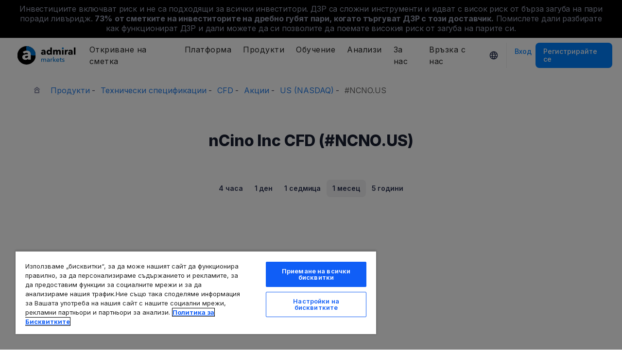

--- FILE ---
content_type: text/html; charset=UTF-8
request_url: https://admiralmarkets.com/bg/instrument/ncino-inc-cfd-ncnous
body_size: 22849
content:
<!DOCTYPE HTML>
<html lang="bg"
      class="no-js"
      dir="">
<head>
  <!-- Default Consent Mode (strictly before GTM) -->
<script>
    window.dataLayer = window.dataLayer || [];

    function gtag() {
        dataLayer.push(arguments);
    }

    gtag('consent', 'default', {
        ad_storage: 'denied',
        analytics_storage: 'denied',
        functionality_storage: 'denied',
        security_storage: 'granted',
        ad_user_data: 'denied',
        ad_personalization: 'denied',
        wait_for_update: 500
    });
</script>

<!-- OneTrust scripts -->
<script src="https://cdn.cookielaw.org/consent/ee985002-8203-48ed-8c12-0fc7dc9c8967/OtAutoBlock.js"></script>
<script src="https://cdn.cookielaw.org/scripttemplates/otSDKStub.js" data-domain-script="ee985002-8203-48ed-8c12-0fc7dc9c8967"
        data-document-language="true"></script>
<script>
    function OptanonWrapper() {}
</script>    
  <meta http-equiv="Content-Type"
        content="text/html; charset=utf-8"/>
  <meta http-equiv="content-language"
        content="bg"/>
  <meta http-equiv="X-UA-Compatible"
        content="IE=edge">
  <meta name="msvalidate.01"
        content="BC454D138B137B9B55C07A1BA12B2675"/>
  <meta name="google" value="notranslate" />

  <meta name="viewport" content="initial-scale=1.0, maximum-scale=6.0, width=device-width">
  <meta name="copyright"
        content="Copyright (c) 2026 by Admirals"/>
  <meta name="csrf-token"
        content="T5QmyGyRbuGgaXENis5CJMVTO5frdaxJsk1E2ScN">

  <meta name="google" value="notranslate">
  <meta name="msvalidate.01"
        content="BC454D138B137B9B55C07A1BA12B2675"/>

  <meta name="insight-app-sec-validation" content="249faa12-bf98-46f0-bfe3-644ea587e00a" />

  
  
      <meta name="google-site-verification" content="QnsnhoeWs9-cZaEZRXpWO9sm62Vxk-FSSBqOWXh47ng"/>
    <meta name="google-site-verification" content="Cv_RU0j8COKnbdjCzMvo0liOoQKF76h0iIE6hbIkvqI" />
    <meta name="google-site-verification" content="1DZjyvhRwvgkiws-y31WrjELt3gCT-WHlEzQhKmdz6U" />
  
  
      <meta name="yandex-verification"
          content="49b785c019025b9f"/>
      
  <meta name="robots" content="noindex, nofollow" />
  
    

  <title>nCino Inc CFD (#NCNO.US) цена акция днес</title>
  <meta name="title"
        content="nCino Inc CFD (#NCNO.US) цена акция днес"/>

      <meta name="description" content="Вижте графиката в реално време nCino Inc CFD (#NCNO.US), за да проследите последните промени в цените от Admiral Markets. Вижте новините за пазара, за да следите силата на акциите."/>
  
  <meta name="apple-itunes-app" content="app-id=1222861799">

  
  <meta property="fb:page_id"
        content="103901072998959"/>
  <meta property="og:title" content="nCino Inc CFD (#NCNO.US) цена акция днес" />
  <meta property="og:type" content="website" />
  <meta property="og:url" content="https://admiralmarkets.com/bg/instrument/ncino-inc-cfd-ncnous" />
  <meta property="og:site_name" content="Admirals" />
  <meta property="og:image" content="https://static-images.admiralmarkets.com/data/featured-images/share/default-adm-market.jpg" />
  <meta property="og:image:width" content="1200" />
  <meta property="og:image:height" content="625" />
  <meta property="og:description" content="Вижте графиката в реално време nCino Inc CFD (#NCNO.US), за да проследите последните промени в цените от Admiral Markets. Вижте новините за пазара, за да следите силата на акциите." />
  

  
  <meta property="twitter:account_id"
        content="2772868380"/>
  <meta name="twitter:site"
        content="@Admiral_BG"/>
  <meta name="twitter:card" content="summary_large_image" />
  <meta name="twitter:title" content="nCino Inc CFD (#NCNO.US) цена акция днес" />
  <meta name="twitter:description" content="Вижте графиката в реално време nCino Inc CFD (#NCNO.US), за да проследите последните промени в цените от Admiral Markets. Вижте новините за пазара, за да следите силата на акциите." />
  <meta name="twitter:image" content="https://static-images.admiralmarkets.com/data/featured-images/share/default-adm-market.jpg" />
  

    
  <link rel="preconnect" href="https://fonts.googleapis.com">
  <link rel="preconnect" href="https://fonts.gstatic.com" crossorigin>
  <link rel="preconnect" href="https://auth.admiralmarkets.com" crossorigin>
  <link rel="preconnect" href="https://static-images.admiralmarkets.com" crossorigin>
  <link rel="preload" href="https://admiralmarkets.com/build/icons.woff2" as="font" type="font/woff2" crossorigin>
  <link rel="preload" href="https://static-images.admiralmarkets.com/build/a12122b9/components.js" as="script">
  <link rel="preload" href="https://static-images.admiralmarkets.com/build/a12122b9/common.css" as="style">
  <link rel="preload" href="https://static-images.admiralmarkets.com/build/a12122b9/components.css" as="style">

  <link rel="preload" as="style" href="https://fonts.googleapis.com/css2?family=Inter:wght@400;500;600;700;800&display=swap">

      <link rel="preload" href="https://static-images.admiralmarkets.com/build/a12122b9/breadcrumbs-default.css" as="style">
  
      <link rel="preload" href="https://static-images.admiralmarkets.com/build/a12122b9/contractSpec/instrument.css" as="style">
    <link rel="preload" href="https://static-images.admiralmarkets.com/css/landing/cfd.css" as="style">
    <link rel="preload" href="//cdn.jsdelivr.net/npm/jquery@3.7.1/dist/jquery.min.js" as="script">
    <link rel="preload" href="//code.highcharts.com/stock/highstock.js" as="script">
    <link rel="preload" href="https://static-images.admiralmarkets.com/js/min/cfd.min.js" as="script">

  <link rel="apple-touch-icon" sizes="180x180"
      href="https://static-images.admiralmarkets.com/data/icons/favicon/apple-touch-icon.png">
<link rel="icon" type="image/png" sizes="32x32"
      href="https://static-images.admiralmarkets.com/data/icons/favicon/favicon-32x32.png">
<link rel="icon" type="image/png" sizes="16x16"
      href="https://static-images.admiralmarkets.com/data/icons/favicon/favicon-16x16.png">
<link rel="shortcut icon" href="https://static-images.admiralmarkets.com/data/icons/favicon/favicon.ico">

<link rel="manifest"
      href="https://admiralmarkets.com/admirals.webmanifest">

<link rel="manifest"
      href="https://admiralmarkets.com/manifest.json">


      

  <link rel="canonical" href="https://admiralmarkets.com/bg/instrument/ncino-inc-cfd-ncnous" />

  
  <style rel="stylesheet">
    @font-face {
      font-family: 'AdmSymbols';
      font-style: normal;
      font-weight: 400;
      font-display: fallback;
      src: url("https://admiralmarkets.com/build/icons.woff2") format("woff2"), url("https://admiralmarkets.com/build/icons.woff") format("woff"), url("https://admiralmarkets.com/build/icons.ttf") format("truetype");
    }
</style>  <link rel="stylesheet" media="print" onload="this.onload=null;this.removeAttribute('media');" href="https://fonts.googleapis.com/css2?family=Inter:wght@400;500;600;700;800&display=swap">
<noscript><link rel="stylesheet" href="https://fonts.googleapis.com/css2?family=Inter:wght@400;500;600;700;800&display=swap"></noscript>
  <link rel="stylesheet" href="https://static-images.admiralmarkets.com/build/a12122b9/common.css">
  <link rel="stylesheet" href="https://static-images.admiralmarkets.com/build/a12122b9/components.css" media="print" onload="this.media='all'">

      <link rel="stylesheet" href="https://static-images.admiralmarkets.com/build/a12122b9/breadcrumbs-default.css">
  
      <link href="https://static-images.admiralmarkets.com/css/landing/cfd.css" rel="stylesheet">
    <link href="https://static-images.admiralmarkets.com/build/a12122b9/contractSpec/instrument.css"  rel="stylesheet" >
    <script>var CONFIG = {"api":"https:\/\/api.admiralmarkets.com","cspec":"https:\/\/cspec-api-tr3.int.fxservice.com","basePath":"bg","dashboardURL":"https:\/\/admiralmarkets.com\/dashboard","loginURL":"https:\/\/auth.admiralmarkets.com\/bg","buildVersion":"202601272242","localeUrl":"https:\/\/static-images.admiralmarkets.com\/build\/a12122b9\/locale\/{locale}.json","localeMarketsUrl":"https:\/\/static-images.admiralmarkets.com\/build\/a12122b9\/locale\/{locale}.json","siteKey":null,"tr3WebinarsApiAccessToken":"963e8fa4edd66741e91ecb8c019dc1e8","markets":{"trade":"https:\/\/trade.admiralmarkets.com:8061","sellbuy":"https:\/\/trade.admiralmarkets.com:8063","ws":"wss:\/\/trade.admiralmarkets.com:8062"},"env":"prod","ssoHost":"https:\/\/auth.admiralmarkets.com"}</script>
  <script>window.APP_PUBLIC_PATH = 'https://static-images.admiralmarkets.com/build/a12122b9/';</script>

<script>(window.BOOMR_mq=window.BOOMR_mq||[]).push(["addVar",{"rua.upush":"false","rua.cpush":"true","rua.upre":"false","rua.cpre":"false","rua.uprl":"false","rua.cprl":"false","rua.cprf":"false","rua.trans":"SJ-7eabd5e5-e6d2-45d7-85f7-88b97f0a00da","rua.cook":"false","rua.ims":"false","rua.ufprl":"false","rua.cfprl":"false","rua.isuxp":"false","rua.texp":"norulematch","rua.ceh":"false","rua.ueh":"false","rua.ieh.st":"0"}]);</script>
                              <script>!function(e){var n="https://s.go-mpulse.net/boomerang/";if("False"=="True")e.BOOMR_config=e.BOOMR_config||{},e.BOOMR_config.PageParams=e.BOOMR_config.PageParams||{},e.BOOMR_config.PageParams.pci=!0,n="https://s2.go-mpulse.net/boomerang/";if(window.BOOMR_API_key="AZAWJ-3V6N9-CWBQM-5YGCR-3GUWY",function(){function e(){if(!o){var e=document.createElement("script");e.id="boomr-scr-as",e.src=window.BOOMR.url,e.async=!0,i.parentNode.appendChild(e),o=!0}}function t(e){o=!0;var n,t,a,r,d=document,O=window;if(window.BOOMR.snippetMethod=e?"if":"i",t=function(e,n){var t=d.createElement("script");t.id=n||"boomr-if-as",t.src=window.BOOMR.url,BOOMR_lstart=(new Date).getTime(),e=e||d.body,e.appendChild(t)},!window.addEventListener&&window.attachEvent&&navigator.userAgent.match(/MSIE [67]\./))return window.BOOMR.snippetMethod="s",void t(i.parentNode,"boomr-async");a=document.createElement("IFRAME"),a.src="about:blank",a.title="",a.role="presentation",a.loading="eager",r=(a.frameElement||a).style,r.width=0,r.height=0,r.border=0,r.display="none",i.parentNode.appendChild(a);try{O=a.contentWindow,d=O.document.open()}catch(_){n=document.domain,a.src="javascript:var d=document.open();d.domain='"+n+"';void(0);",O=a.contentWindow,d=O.document.open()}if(n)d._boomrl=function(){this.domain=n,t()},d.write("<bo"+"dy onload='document._boomrl();'>");else if(O._boomrl=function(){t()},O.addEventListener)O.addEventListener("load",O._boomrl,!1);else if(O.attachEvent)O.attachEvent("onload",O._boomrl);d.close()}function a(e){window.BOOMR_onload=e&&e.timeStamp||(new Date).getTime()}if(!window.BOOMR||!window.BOOMR.version&&!window.BOOMR.snippetExecuted){window.BOOMR=window.BOOMR||{},window.BOOMR.snippetStart=(new Date).getTime(),window.BOOMR.snippetExecuted=!0,window.BOOMR.snippetVersion=12,window.BOOMR.url=n+"AZAWJ-3V6N9-CWBQM-5YGCR-3GUWY";var i=document.currentScript||document.getElementsByTagName("script")[0],o=!1,r=document.createElement("link");if(r.relList&&"function"==typeof r.relList.supports&&r.relList.supports("preload")&&"as"in r)window.BOOMR.snippetMethod="p",r.href=window.BOOMR.url,r.rel="preload",r.as="script",r.addEventListener("load",e),r.addEventListener("error",function(){t(!0)}),setTimeout(function(){if(!o)t(!0)},3e3),BOOMR_lstart=(new Date).getTime(),i.parentNode.appendChild(r);else t(!1);if(window.addEventListener)window.addEventListener("load",a,!1);else if(window.attachEvent)window.attachEvent("onload",a)}}(),"".length>0)if(e&&"performance"in e&&e.performance&&"function"==typeof e.performance.setResourceTimingBufferSize)e.performance.setResourceTimingBufferSize();!function(){if(BOOMR=e.BOOMR||{},BOOMR.plugins=BOOMR.plugins||{},!BOOMR.plugins.AK){var n="true"=="true"?1:0,t="",a="ck6dcqyxzcoi62lzem6q-f-14031eb2d-clientnsv4-s.akamaihd.net",i="false"=="true"?2:1,o={"ak.v":"39","ak.cp":"1420799","ak.ai":parseInt("742070",10),"ak.ol":"0","ak.cr":8,"ak.ipv":4,"ak.proto":"h2","ak.rid":"20121fea","ak.r":44268,"ak.a2":n,"ak.m":"r","ak.n":"ff","ak.bpcip":"18.188.49.0","ak.cport":46250,"ak.gh":"23.192.164.143","ak.quicv":"","ak.tlsv":"tls1.3","ak.0rtt":"","ak.0rtt.ed":"","ak.csrc":"-","ak.acc":"","ak.t":"1769546557","ak.ak":"hOBiQwZUYzCg5VSAfCLimQ==qu57p/YwoizVMYJzyjWtUO4oioLggu+yC1bFDyGhNbNX/d9TwvPhwew1jT0cfA+PAsvb+f6Wk8AWPBI1sZXGkimjOAETXtQ+wHXQzhJyeI7KLxNvt6KLl8r92de5hRZA1Ap2lUPaFfZ7Pc8AiO2gxqFlm9IREEmx2pi9OmYGSvl4jK/2FDA4GG+XjWVe9V9RpupgA2g9JkdX2JrNEpL2yS/IpvekquLEOa04upbfP4WXyZR1huD6I7OKP27sG7NQQGCTCogF6LwVV05BrlHKxneEOTuMBKrwFzLHepIVBcRzCLMB89t/boRUSIjo/AvZI7Q+hR9PimOMzbb6aEwQ4AdzRQTHIZrGvKJP7JARsqrkw5ByY9TH3Hy2f+QbVB/vKy+qABphjIi6E0+7eSGVM/GgG4oTzjClgllXB0YiypQ=","ak.pv":"56","ak.dpoabenc":"","ak.tf":i};if(""!==t)o["ak.ruds"]=t;var r={i:!1,av:function(n){var t="http.initiator";if(n&&(!n[t]||"spa_hard"===n[t]))o["ak.feo"]=void 0!==e.aFeoApplied?1:0,BOOMR.addVar(o)},rv:function(){var e=["ak.bpcip","ak.cport","ak.cr","ak.csrc","ak.gh","ak.ipv","ak.m","ak.n","ak.ol","ak.proto","ak.quicv","ak.tlsv","ak.0rtt","ak.0rtt.ed","ak.r","ak.acc","ak.t","ak.tf"];BOOMR.removeVar(e)}};BOOMR.plugins.AK={akVars:o,akDNSPreFetchDomain:a,init:function(){if(!r.i){var e=BOOMR.subscribe;e("before_beacon",r.av,null,null),e("onbeacon",r.rv,null,null),r.i=!0}return this},is_complete:function(){return!0}}}}()}(window);</script></head>

<body class="layout-main  adm-container  session-guest" data-lang="bg" data-oc="amuk">
  <header class="main-navigation session-guest main-navigation--rw-expand"
        data-regulator="fca">
    <div class="main-navigation__rw">
        <img alt="close" class="main-navigation__rw--expand" src="https://static-images.admiralmarkets.com/data/icons/expand_more_24px.svg"/>
<span class="folded-text">
    <b>73%</b>
    <b> от сметките на непрофесионалните инвеститори губят пари, когато търгуват ДЗР с този доставчик.</b>
</span>
<span class="fulltext">
    Инвестициите включват риск и не са подходящи за всички инвеститори. ДЗР са сложни инструменти и идват с висок риск от бърза загуба на пари поради ливъридж.
    <b>73%</b>
    <b>от сметките на инвеститорите на дребно губят пари, когато търгуват ДЗР с този доставчик.</b>
    Помислете дали разбирате как функционират ДЗР и дали можете да си позволите да поемате високия риск от загуба на парите си.
</span>

    </div>
        <div class="main-navigation__root">
        <div class="main-navigation__logo">
            <a href="https://admiralmarkets.com/bg" class="main-navigation__logo-link">
                <picture>
                    <source media="(min-width:545px)" srcset="https://static-images.admiralmarkets.com/data/admirals/admirals-uk.svg">
                    <img alt="Admirals" src="https://dynamic-images.admiralmarkets.com/68x,webp/static-images.admiralmarkets.com/data/admirals/admirals-small-uk.png">
                </picture>
            </a>
            <img class="main-navigation__close" alt="Close"
                 src="https://static-images.admiralmarkets.com/data/icons/close_24px.svg"/>
        </div>
        <nav class="main-navigation__menu">
            <span class="main-navigation__burger"><img alt="Open menu"
                                                       src="https://static-images.admiralmarkets.com/data/icons/menu_24px.svg"/>Меню</span>
            <ul class="main-navigation__menu-bar" role="menubar">
                <li class="main-navigation__search">
                    <form class="main-navigation__search-form">
                        <img class="main-navigation__search-icon" alt="Search"
                             src="https://static-images.admiralmarkets.com/data/icons/search_20px.svg"/>
                        <input type="text" title="Search" id="field_menu_search" class="main-navigation__search--input"
                               placeholder="Въведете думата си за търсене тук, напр. Започнете да търгувате">
                        <img class="main-navigation__search-close-icon" alt="Search"
                             src="https://static-images.admiralmarkets.com/data/icons/close_24px.svg"/>
                        <input type="submit" id="field_menu_submit">
                    </form>
                    <div class="st-search-container main-navigation__search--container"></div>
                </li>
                                    <li data-menu-id="open-account"
                        class="main-navigation__menu-section  ">
                                                    <div class="main-navigation__menu-item main-navigation__menu-title  main-navigation__menu-title-with-child ">
                                                                    Откриване на сметка
                                                            </div>
                                                                                                        <div class="main-navigation__menu-popup "
                                 role="menu" data-menu-item="open-account">
                                                                
                                                                                                        <div class="main-navigation__menu-column-named">
                                                                                    <div class="main-navigation__menu-column-title">Сметки</div>
                                                                                <ul class="main-navigation__menu-column">
                                                                                                                                                                                            <li role="none">
                                                        <a class="main-navigation__menu-item main-navigation__menu-link  "
                                                           role="menuitem" title=""
                                                                                                                      href="https://admiralmarkets.com/bg/start-trading">Сметка за търговия</a>
                                                    </li>
                                                                                                                                                                                                <li role="none">
                                                        <a class="main-navigation__menu-item main-navigation__menu-link  "
                                                           role="menuitem" title=""
                                                                                                                      href="https://admiralmarkets.com/bg/start-trading/admiral-invest-stocks-and-etfs">Инвестиционна сметка</a>
                                                    </li>
                                                                                                                                                                                                <li role="none">
                                                        <a class="main-navigation__menu-item main-navigation__menu-link  "
                                                           role="menuitem" title=""
                                                                                                                      href="https://admiralmarkets.com/bg/start-trading/islamic-account">Ислямска сметка</a>
                                                    </li>
                                                                                                                                                                                                <li role="none">
                                                        <a class="main-navigation__menu-item main-navigation__menu-link  "
                                                           role="menuitem" title=""
                                                                                                                      href="https://admiralmarkets.com/bg/start-trading/forex-demo">Демо сметка</a>
                                                    </li>
                                                                                                                                                                                                <li role="none">
                                                        <a class="main-navigation__menu-item main-navigation__menu-link  "
                                                           role="menuitem" title="Изберете най-добрата сметка за Вашата търговия и започнете да търгувате днес."
                                                                                                                      href="https://admiralmarkets.com/bg/start-trading/account-types">Видове Сметки</a>
                                                    </li>
                                                                                                                                    </ul>
                                    </div>
                                                                                                        <div class="main-navigation__menu-column-named">
                                                                                    <div class="main-navigation__menu-column-title">Условия</div>
                                                                                <ul class="main-navigation__menu-column">
                                                                                                                                                                                            <li role="none">
                                                        <a class="main-navigation__menu-item main-navigation__menu-link  "
                                                           role="menuitem" title="Запознайте се с нашите бизнес практики, процедури за откриване на сметка и документи."
                                                                                                                      href="https://admiralmarkets.com/bg/start-trading/documents">Документи &amp; политики</a>
                                                    </li>
                                                                                                                                                                                                <li role="none">
                                                        <a class="main-navigation__menu-item main-navigation__menu-link  "
                                                           role="menuitem" title="Вижте как да депозирате или изтеглите средства от Вашата сметка за търговия."
                                                                                                                      href="https://admiralmarkets.com/bg/start-trading/deposits-and-withdrawals">Депозити и тегления</a>
                                                    </li>
                                                                                                                                                                                                <li role="none">
                                                        <div class="main-navigation__menu-column-title">Лични Финанси</div>
                                                    </li>
                                                                                                                                                                                                <li role="none">
                                                        <a class="main-navigation__menu-item main-navigation__menu-link  "
                                                           role="menuitem" title=""
                                                                                                                      href="https://admiralmarkets.com/bg/products/admirals-portfeil">Admiral Markets Портфейл</a>
                                                    </li>
                                                                                                                                    </ul>
                                    </div>
                                                            </div>
                                            </li>
                                    <li data-menu-id="platforms"
                        class="main-navigation__menu-section  ">
                                                    <div class="main-navigation__menu-item main-navigation__menu-title  main-navigation__menu-title-with-child ">
                                                                    <a href="https://admiralmarkets.com/bg/trading-platforms">Платформа</a>
                                                            </div>
                                                                                                        <div class="main-navigation__menu-popup main-navigation__menu-popup--with-title"
                                 role="menu" data-menu-item="platforms">
                                                                                                    <a class="main-navigation__menu-item main-navigation__menu-link main-navigation__menu-link--full-width"
                                       role="menuitem" title="Платформи за търговия &amp; инструменти"
                                                                              href="https://admiralmarkets.com/bg/trading-platforms">Платформи за търговия &amp; инструменти</a>
                                
                                                                                                        <div class="main-navigation__menu-column-named">
                                                                                    <div class="main-navigation__menu-column-title">Уеб</div>
                                                                                <ul class="main-navigation__menu-column">
                                                                                                                                                                                            <li role="none">
                                                        <a class="main-navigation__menu-item main-navigation__menu-link  "
                                                           role="menuitem" title="Admiral Markets Platform"
                                                                                                                      href="https://admiralmarkets.com/bg/platforms/native-platform">Admiral Markets Platform</a>
                                                    </li>
                                                                                                                                                                                                <li role="none">
                                                        <a class="main-navigation__menu-item main-navigation__menu-link  "
                                                           role="menuitem" title="Търгувайте Forex и CFD-та във вашия браузър, без необходимост от инсталиране. Съвместим с MetaTrader 4 и 5."
                                                                                                                      href="https://admiralmarkets.com/bg/trading-platforms/webtrader">MetaTrader WebTrader</a>
                                                    </li>
                                                                                                                                                                                                <li role="none">
                                                        <div class="main-navigation__menu-column-title">Мобилен</div>
                                                    </li>
                                                                                                                                                                                                <li role="none">
                                                        <a class="main-navigation__menu-item main-navigation__menu-link  "
                                                           role="menuitem" title="landing::AdmiralMarketsTradingAppLandingPage.am-mobile-trading-app-lp-title-description"
                                                                                                                      href="https://admiralmarkets.com/bg/start-trading/prilojenie-za-targovia">Приложение за търговия</a>
                                                    </li>
                                                                                                                                                                                                <li role="none">
                                                        <div class="main-navigation__menu-column-title">Инструменти</div>
                                                    </li>
                                                                                                                                                                                                <li role="none">
                                                        <a class="main-navigation__menu-item main-navigation__menu-link  "
                                                           role="menuitem" title="Изтеглете МТ Supreme Edition - интуитивна платформа за Forex &amp; CFD търговия. Научете повече за този плъгин и неговите иновативни функции."
                                                                                                                      href="https://admiralmarkets.com/bg/trading-platforms/metatrader-se">MetaTrader Supreme Edition</a>
                                                    </li>
                                                                                                                                                                                                <li role="none">
                                                        <a class="main-navigation__menu-item main-navigation__menu-link  "
                                                           role="menuitem" title="StereoTrader е добавка за Вашата платформа MetaTrader 4 и MetaTrader 5 за подобряване на търговията на Форекс и ДЗР пазарите."
                                                                                                                      href="https://admiralmarkets.com/bg/trading-platforms/stereotrader">StereoTrader</a>
                                                    </li>
                                                                                                                                                                                                <li role="none">
                                                        <a class="main-navigation__menu-item main-navigation__menu-link  "
                                                           role="menuitem" title="Виртуален Частен Сървър"
                                                                                                                      href="https://admiralmarkets.com/bg/trading-platforms/forex-vps">Виртуален Частен Сървър</a>
                                                    </li>
                                                                                                                                                                                                <li role="none">
                                                        <a class="main-navigation__menu-item main-navigation__menu-link  "
                                                           role="menuitem" title="Parallels за MAC"
                                                                                                                      href="https://admiralmarkets.com/bg/trading-platforms/metatrader-za-mac">Parallels за MAC</a>
                                                    </li>
                                                                                                                                    </ul>
                                    </div>
                                                                                                        <div class="main-navigation__menu-column-named">
                                                                                    <div class="main-navigation__menu-column-title">Настолен</div>
                                                                                <ul class="main-navigation__menu-column">
                                                                                                                                                                                            <li role="none">
                                                        <a class="main-navigation__menu-item main-navigation__menu-link  "
                                                           role="menuitem" title="Изтеглете MetaTrader 4, най-мощната и удобна за използване платформа за Forex &amp; CFDs търговия."
                                                                                                                      href="https://admiralmarkets.com/bg/trading-platforms/metatrader-4">MetaTrader 4</a>
                                                    </li>
                                                                                                                                                                                                <li role="none">
                                                        <a class="main-navigation__menu-item main-navigation__menu-link  "
                                                           role="menuitem" title="Изтеглете MetaTrader 5, новата и подобрена платформа за Forex и CFDs търговия."
                                                                                                                      href="https://admiralmarkets.com/bg/trading-platforms/metatrader-5">MetaTrader 5</a>
                                                    </li>
                                                                                                                                    </ul>
                                    </div>
                                                            </div>
                                            </li>
                                    <li data-menu-id="products"
                        class="main-navigation__menu-section  ">
                                                    <div class="main-navigation__menu-item main-navigation__menu-title  main-navigation__menu-title-with-child ">
                                                                    <a href="https://admiralmarkets.com/bg/products">Продукти</a>
                                                            </div>
                                                                                                        <div class="main-navigation__menu-popup main-navigation__menu-popup--with-title"
                                 role="menu" data-menu-item="products">
                                                                                                    <a class="main-navigation__menu-item main-navigation__menu-link main-navigation__menu-link--full-width"
                                       role="menuitem" title="Пазари &amp; продукти"
                                                                              href="https://admiralmarkets.com/bg/products">Пазари &amp; продукти</a>
                                
                                                                                                        <div class="main-navigation__menu-column-named">
                                                                                    <div class="main-navigation__menu-column-title">Категория</div>
                                                                                <ul class="main-navigation__menu-column">
                                                                                                                                                                                            <li role="none">
                                                        <a class="main-navigation__menu-item main-navigation__menu-link  "
                                                           role="menuitem" title=""
                                                                                                                      href="https://admiralmarkets.com/bg/products/forex">Forex</a>
                                                    </li>
                                                                                                                                                                                                <li role="none">
                                                        <a class="main-navigation__menu-item main-navigation__menu-link  "
                                                           role="menuitem" title=""
                                                                                                                      href="https://admiralmarkets.com/bg/products/commodities">Стоки</a>
                                                    </li>
                                                                                                                                                                                                <li role="none">
                                                        <a class="main-navigation__menu-item main-navigation__menu-link  "
                                                           role="menuitem" title=""
                                                                                                                      href="https://admiralmarkets.com/bg/products/indices">Индекси</a>
                                                    </li>
                                                                                                                                                                                                <li role="none">
                                                        <a class="main-navigation__menu-item main-navigation__menu-link  "
                                                           role="menuitem" title=""
                                                                                                                      href="https://admiralmarkets.com/bg/products/shares-cfd">Акции</a>
                                                    </li>
                                                                                                                                                                                                <li role="none">
                                                        <a class="main-navigation__menu-item main-navigation__menu-link  "
                                                           role="menuitem" title=""
                                                                                                                      href="https://admiralmarkets.com/bg/products/etfs">ETF-и</a>
                                                    </li>
                                                                                                                                    </ul>
                                    </div>
                                                                                                        <div class="main-navigation__menu-column-named">
                                                                                    <div class="main-navigation__menu-column-title">Условия</div>
                                                                                <ul class="main-navigation__menu-column">
                                                                                                                                                                                            <li role="none">
                                                        <a class="main-navigation__menu-item main-navigation__menu-link  "
                                                           role="menuitem" title=""
                                                                                                                      href="https://admiralmarkets.com/bg/start-trading/margin-requirements">Маржин изискавания</a>
                                                    </li>
                                                                                                                                                                                                <li role="none">
                                                        <a class="main-navigation__menu-item main-navigation__menu-link  "
                                                           role="menuitem" title=""
                                                            rel="nofollow"                                                            href="https://admiralmarkets.com/bg/start-trading/contract-specifications">Технически спецификации</a>
                                                    </li>
                                                                                                                                                                                                <li role="none">
                                                        <div class="main-navigation__menu-column-title">Функции</div>
                                                    </li>
                                                                                                                                                                                                <li role="none">
                                                        <a class="main-navigation__menu-item main-navigation__menu-link  "
                                                           role="menuitem" title="Части от Акции | Admiral Markets"
                                                                                                                      href="https://admiralmarkets.com/bg/start-trading/fractional-shares">Части от Акции</a>
                                                    </li>
                                                                                                                                    </ul>
                                    </div>
                                                            </div>
                                            </li>
                                    <li data-menu-id="education"
                        class="main-navigation__menu-section  main-navigation__menu-section--hide  ">
                                                    <div class="main-navigation__menu-item main-navigation__menu-title  main-navigation__menu-title-with-child ">
                                                                    <a href="https://admiralmarkets.com/bg/education">Обучение</a>
                                                            </div>
                                                                                                        <div class="main-navigation__menu-popup "
                                 role="menu" data-menu-item="education">
                                                                    <ul class="main-navigation__menu-column">
                                                                                    <li role="none">
                                                <a class="main-navigation__menu-item main-navigation__menu-link"
                                                   role="menuitem" title="Нашата академия"
                                                                                                      href="https://admiralmarkets.com/bg/education">Нашата академия</a>
                                            </li>
                                                                                                                            <li role="none">
                                                <a class="main-navigation__menu-item main-navigation__menu-link  "
                                                   role="menuitem" title="Включете се и гледайте обхванатите от експертите ни теми, свързани с търговията. Научете основите или получете вижданията на експерта за седмицата."
                                                                                                      href="https://admiralmarkets.com/bg/education/webinars">Уебинари</a></li>
                                                                                    <li role="none">
                                                <a class="main-navigation__menu-item main-navigation__menu-link  "
                                                   role="menuitem" title="От основите на Forex и CFD търговията към темите за напреднали, тази секция Ви предлага много полезни търговски познания."
                                                                                                      href="https://admiralmarkets.com/bg/education/articles">Статии &amp; уроци</a></li>
                                                                                    <li role="none">
                                                <a rel="nofollow noopener" class="main-navigation__menu-item main-navigation__menu-link  main-navigation__menu-item--external  "
                                                   role="menuitem" title="Видеа за търговия"
                                                                                                      href="https://www.youtube.com/@admiralmarketsuk">Видеа за търговия</a></li>
                                                                                    <li role="none">
                                                <a class="main-navigation__menu-item main-navigation__menu-link  "
                                                   role="menuitem" title="Риск мениджмънта може да предотврати големи загуби в Forex и CFD търговията. Научете най-добрите практики за управление на риска и търговията за успешни сделки на Форекс и CFD."
                                                                                                      href="https://admiralmarkets.com/bg/education/risk-management">Управление на риска</a></li>
                                                                                    <li role="none">
                                                <a class="main-navigation__menu-item main-navigation__menu-link  "
                                                   role="menuitem" title="Отговори на най-често задаваните въпроси за нашите услуги и за форекс търговията."
                                                                                                      href="https://admiralmarkets.com/bg/education/faq">Често задавани въпроси</a></li>
                                                                            </ul>
                                                                
                                                            </div>
                                            </li>
                                    <li data-menu-id="analytics"
                        class="main-navigation__menu-section  main-navigation__menu-section--hide  ">
                                                    <div class="main-navigation__menu-item main-navigation__menu-title  main-navigation__menu-title-with-child ">
                                                                    <a href="https://admiralmarkets.com/bg/analytics">Анализи</a>
                                                            </div>
                                                                                                        <div class="main-navigation__menu-popup "
                                 role="menu" data-menu-item="analytics">
                                                                    <ul class="main-navigation__menu-column">
                                                                                    <li role="none">
                                                <a class="main-navigation__menu-item main-navigation__menu-link"
                                                   role="menuitem" title="Анализи &amp; инструменти"
                                                                                                      href="https://admiralmarkets.com/bg/analytics">Анализи &amp; инструменти</a>
                                            </li>
                                                                                                                            <li role="none">
                                                <a class="main-navigation__menu-item main-navigation__menu-link  "
                                                   role="menuitem" title=""
                                                                                                      href="https://admiralmarkets.com/bg/stocks/all">Макроскоп</a></li>
                                                                                    <li role="none">
                                                <a class="main-navigation__menu-item main-navigation__menu-link  "
                                                   role="menuitem" title="Финансов портал за търговия, включващ пазарни новини, технически анализ, икономически календар и глобални индикатори за пазарните настроения. Обединени в Premium Analytics."
                                                                                                      href="https://admiralmarkets.com/bg/analytics/premium-analytics">Premium Analytics</a></li>
                                                                                    <li role="none">
                                                <a class="main-navigation__menu-item main-navigation__menu-link  "
                                                   role="menuitem" title="Получете последните актуализации на пазара от професионални търговци."
                                                                                                      href="https://admiralmarkets.com/bg/analytics/traders-blog">Търговски Новини</a></li>
                                                                                    <li role="none">
                                                <a class="main-navigation__menu-item main-navigation__menu-link  "
                                                   role="menuitem" title="Изчислете маржина, печалбата или загубата си &amp; сравнете резултатите от Вашите Forex &amp; CFD сделки преди търговия."
                                                                                                      href="https://admiralmarkets.com/bg/start-trading/trading-calculator">Трейдърски калкулатор</a></li>
                                                                                    <li role="none">
                                                <a class="main-navigation__menu-item main-navigation__menu-link  "
                                                   role="menuitem" title="Research Terminal на Admiral Markets: интегрирани прозрения и анализи в реално време за потребителите на MT4/MT5. Вземете по-интелигентни решения за търговия."
                                                                                                      href="https://admiralmarkets.com/bg/analytics/research-terminal">Research Terminal</a></li>
                                                                            </ul>
                                                                    <ul class="main-navigation__menu-column">
                                                                                                                            <li role="none">
                                                <a class="main-navigation__menu-item main-navigation__menu-link  "
                                                   role="menuitem" title="Помага на търговците да следят важните финансови новини, които повлияят на икономиката и движението на цената."
                                                                                                      href="https://admiralmarkets.com/bg/analytics/forex-calendar">Форекс календар</a></li>
                                                                                    <li role="none">
                                                <a class="main-navigation__menu-item main-navigation__menu-link  "
                                                   role="menuitem" title="Вижте кои са топ двигателите за деня. Движението на пазара винаги привлича интереса на общността от трейдъри."
                                                                                                      href="https://admiralmarkets.com/bg/analytics/market-heat-map">Карта за горещина на пазара</a></li>
                                                                                    <li role="none">
                                                <a class="main-navigation__menu-item main-navigation__menu-link  "
                                                   role="menuitem" title="Тези даджи ще Ви помогнат да видите съответствието между дългите и късите позиции, притежавани от други трейдъри."
                                                                                                      href="https://admiralmarkets.com/bg/analytics/market-sentiment">Настроения на Пазара</a></li>
                                                                            </ul>
                                                                
                                                            </div>
                                            </li>
                                    <li data-menu-id="about-admirals"
                        class="main-navigation__menu-section  main-navigation__menu-section--hide  ">
                                                    <div class="main-navigation__menu-item main-navigation__menu-title  main-navigation__menu-title-with-child ">
                                                                    <a href="https://admiralmarkets.com/bg/about-us">За нас</a>
                                                            </div>
                                                                                                        <div class="main-navigation__menu-popup "
                                 role="menu" data-menu-item="about-admirals">
                                                                    <ul class="main-navigation__menu-column">
                                                                                    <li role="none">
                                                <a class="main-navigation__menu-item main-navigation__menu-link"
                                                   role="menuitem" title="Кои сме ние"
                                                                                                      href="https://admiralmarkets.com/bg/about-us">Кои сме ние</a>
                                            </li>
                                                                                                                            <li role="none">
                                                <a class="main-navigation__menu-item main-navigation__menu-link  "
                                                   role="menuitem" title="Запознайте се с нашия екип от пазарни анализатори и експерти. Те предоставят чести пазарни анализи, хостват уеб семинари и записват подкасти, така че винаги да сте в течение"
                                                                                                      href="https://admiralmarkets.com/bg/about-us/leadership-and-experts">Ръководство и Експерти</a></li>
                                                                                    <li role="none">
                                                <a class="main-navigation__menu-item main-navigation__menu-link  "
                                                   role="menuitem" title="Ние предлагаме на клиентите висока степен на финансова сигурност и защита на инвестициите."
                                                                                                      href="https://admiralmarkets.com/bg/about-us/financial-security">Финансова стабилност</a></li>
                                                                                    <li role="none">
                                                <a class="main-navigation__menu-item main-navigation__menu-link  "
                                                   role="menuitem" title="Тази страница ще Ви преведе през всички необходими стъпки, за да запазите сметката си в безопасност и да избегнете различни измами и измамни схеми - потвърждаване в две стъпки и още"
                                                                                                      href="https://admiralmarkets.com/bg/about-us/scam-warning">Защитете вашата търговска сметка</a></li>
                                                                                    <li role="none">
                                                <a rel="nofollow noopener" class="main-navigation__menu-item main-navigation__menu-link  main-navigation__menu-item--external  "
                                                   role="menuitem" title="Ние постоянно се оглеждаме и търсим да добавим нов талант към нашия международен екип."
                                                                                                      href="https://apply.workable.com/admirals/">Кариери</a></li>
                                                                                    <li role="none">
                                                <a rel="nofollow noopener" class="main-navigation__menu-item main-navigation__menu-link  main-navigation__menu-item--external  "
                                                   role="menuitem" title=""
                                                                                                      href="https://admiralmarketsuk.freshdesk.com/en/support/solutions">Помощ</a></li>
                                                                                    <li role="none">
                                                <a class="main-navigation__menu-item main-navigation__menu-link  main-navigation__hidden-desktop"
                                                   role="menuitem" title=""
                                                                                                      href="https://admiralmarkets.com/bg/about-us/news">Новини за Компанията</a></li>
                                                                            </ul>
                                                                
                                                            </div>
                                            </li>
                                    <li data-menu-id="contact-us"
                        class="main-navigation__menu-section  ">
                                                    <div class="main-navigation__menu-item main-navigation__menu-title ">
                                                                    <a href="https://admiralmarkets.com/bg/about-us/contact-us">Връзка с нас</a>
                                                            </div>
                                                                    </li>
                                    <li data-menu-id="partnership"
                        class="main-navigation__menu-section  main-navigation__hidden-desktop">
                                                    <a rel="nofollow noopener" class="main-navigation__menu-section-link"
                               href="https://partnership.admiralmarkets.com">Партньорство</a>
                                                                    </li>
                                                <li class="main-navigation__menu-section main-navigation__menu-section--more">
                    <div class="main-navigation__menu-item main-navigation__menu-title">
                        Повече</div>
                    <div class="main-navigation__menu-popup" role="menu">
                        <div class="main-navigation__menu-inner">
                            <div class="main-navigation__menu-hidden-sections">
                                                                                                                                                                                                                                                                                                                        <div class="main-navigation__menu-item main-navigation__menu-link"
                                             data-menu-id-more="education">Обучение</div>
                                                                                                                                                <div class="main-navigation__menu-item main-navigation__menu-link"
                                             data-menu-id-more="analytics">Анализи</div>
                                                                                                                                                <div class="main-navigation__menu-item main-navigation__menu-link"
                                             data-menu-id-more="about-admirals">За нас</div>
                                                                                                                                                                                                                                        </div>
                                                                                                                                                                                                                                                                                    <div class="main-navigation__menu-sublist"
                                         data-menu-item-more="education">
                                                                                    <ul class="main-navigation__menu-column">
                                                                                                    <li role="none">
                                                        <a class="main-navigation__menu-item main-navigation__menu-link"
                                                           role="menuitem"
                                                           title="Нашата академия"
                                                           href="https://admiralmarkets.com/bg/education">Нашата академия</a>
                                                    </li>
                                                                                                                                                    <li role="none">
                                                        <a class="main-navigation__menu-item main-navigation__menu-link"
                                                           role="menuitem" title="Включете се и гледайте обхванатите от експертите ни теми, свързани с търговията. Научете основите или получете вижданията на експерта за седмицата."
                                                           href="https://admiralmarkets.com/bg/education/webinars">Уебинари</a>
                                                    </li>
                                                                                                    <li role="none">
                                                        <a class="main-navigation__menu-item main-navigation__menu-link"
                                                           role="menuitem" title="От основите на Forex и CFD търговията към темите за напреднали, тази секция Ви предлага много полезни търговски познания."
                                                           href="https://admiralmarkets.com/bg/education/articles">Статии &amp; уроци</a>
                                                    </li>
                                                                                                    <li role="none">
                                                        <a rel="nofollow noopener" class="main-navigation__menu-item main-navigation__menu-link"
                                                           role="menuitem" title="Видеа за търговия"
                                                           href="https://www.youtube.com/@admiralmarketsuk">Видеа за търговия</a>
                                                    </li>
                                                                                                    <li role="none">
                                                        <a class="main-navigation__menu-item main-navigation__menu-link"
                                                           role="menuitem" title="Риск мениджмънта може да предотврати големи загуби в Forex и CFD търговията. Научете най-добрите практики за управление на риска и търговията за успешни сделки на Форекс и CFD."
                                                           href="https://admiralmarkets.com/bg/education/risk-management">Управление на риска</a>
                                                    </li>
                                                                                                    <li role="none">
                                                        <a class="main-navigation__menu-item main-navigation__menu-link"
                                                           role="menuitem" title="Отговори на най-често задаваните въпроси за нашите услуги и за форекс търговията."
                                                           href="https://admiralmarkets.com/bg/education/faq">Често задавани въпроси</a>
                                                    </li>
                                                                                            </ul>
                                                                            </div>
                                                                                                                                <div class="main-navigation__menu-sublist"
                                         data-menu-item-more="analytics">
                                                                                    <ul class="main-navigation__menu-column">
                                                                                                    <li role="none">
                                                        <a class="main-navigation__menu-item main-navigation__menu-link"
                                                           role="menuitem"
                                                           title="Анализи &amp; инструменти"
                                                           href="https://admiralmarkets.com/bg/analytics">Анализи &amp; инструменти</a>
                                                    </li>
                                                                                                                                                    <li role="none">
                                                        <a class="main-navigation__menu-item main-navigation__menu-link"
                                                           role="menuitem" title=""
                                                           href="https://admiralmarkets.com/bg/stocks/all">Макроскоп</a>
                                                    </li>
                                                                                                    <li role="none">
                                                        <a class="main-navigation__menu-item main-navigation__menu-link"
                                                           role="menuitem" title="Финансов портал за търговия, включващ пазарни новини, технически анализ, икономически календар и глобални индикатори за пазарните настроения. Обединени в Premium Analytics."
                                                           href="https://admiralmarkets.com/bg/analytics/premium-analytics">Premium Analytics</a>
                                                    </li>
                                                                                                    <li role="none">
                                                        <a class="main-navigation__menu-item main-navigation__menu-link"
                                                           role="menuitem" title="Получете последните актуализации на пазара от професионални търговци."
                                                           href="https://admiralmarkets.com/bg/analytics/traders-blog">Търговски Новини</a>
                                                    </li>
                                                                                                    <li role="none">
                                                        <a class="main-navigation__menu-item main-navigation__menu-link"
                                                           role="menuitem" title="Изчислете маржина, печалбата или загубата си &amp; сравнете резултатите от Вашите Forex &amp; CFD сделки преди търговия."
                                                           href="https://admiralmarkets.com/bg/start-trading/trading-calculator">Трейдърски калкулатор</a>
                                                    </li>
                                                                                                    <li role="none">
                                                        <a class="main-navigation__menu-item main-navigation__menu-link"
                                                           role="menuitem" title="Research Terminal на Admiral Markets: интегрирани прозрения и анализи в реално време за потребителите на MT4/MT5. Вземете по-интелигентни решения за търговия."
                                                           href="https://admiralmarkets.com/bg/analytics/research-terminal">Research Terminal</a>
                                                    </li>
                                                                                            </ul>
                                                                                    <ul class="main-navigation__menu-column">
                                                                                                                                                    <li role="none">
                                                        <a class="main-navigation__menu-item main-navigation__menu-link"
                                                           role="menuitem" title="Помага на търговците да следят важните финансови новини, които повлияят на икономиката и движението на цената."
                                                           href="https://admiralmarkets.com/bg/analytics/forex-calendar">Форекс календар</a>
                                                    </li>
                                                                                                    <li role="none">
                                                        <a class="main-navigation__menu-item main-navigation__menu-link"
                                                           role="menuitem" title="Вижте кои са топ двигателите за деня. Движението на пазара винаги привлича интереса на общността от трейдъри."
                                                           href="https://admiralmarkets.com/bg/analytics/market-heat-map">Карта за горещина на пазара</a>
                                                    </li>
                                                                                                    <li role="none">
                                                        <a class="main-navigation__menu-item main-navigation__menu-link"
                                                           role="menuitem" title="Тези даджи ще Ви помогнат да видите съответствието между дългите и късите позиции, притежавани от други трейдъри."
                                                           href="https://admiralmarkets.com/bg/analytics/market-sentiment">Настроения на Пазара</a>
                                                    </li>
                                                                                            </ul>
                                                                            </div>
                                                                                                                                <div class="main-navigation__menu-sublist"
                                         data-menu-item-more="about-admirals">
                                                                                    <ul class="main-navigation__menu-column">
                                                                                                    <li role="none">
                                                        <a class="main-navigation__menu-item main-navigation__menu-link"
                                                           role="menuitem"
                                                           title="Кои сме ние"
                                                           href="https://admiralmarkets.com/bg/about-us">Кои сме ние</a>
                                                    </li>
                                                                                                                                                    <li role="none">
                                                        <a class="main-navigation__menu-item main-navigation__menu-link"
                                                           role="menuitem" title="Запознайте се с нашия екип от пазарни анализатори и експерти. Те предоставят чести пазарни анализи, хостват уеб семинари и записват подкасти, така че винаги да сте в течение"
                                                           href="https://admiralmarkets.com/bg/about-us/leadership-and-experts">Ръководство и Експерти</a>
                                                    </li>
                                                                                                    <li role="none">
                                                        <a class="main-navigation__menu-item main-navigation__menu-link"
                                                           role="menuitem" title="Ние предлагаме на клиентите висока степен на финансова сигурност и защита на инвестициите."
                                                           href="https://admiralmarkets.com/bg/about-us/financial-security">Финансова стабилност</a>
                                                    </li>
                                                                                                    <li role="none">
                                                        <a class="main-navigation__menu-item main-navigation__menu-link"
                                                           role="menuitem" title="Тази страница ще Ви преведе през всички необходими стъпки, за да запазите сметката си в безопасност и да избегнете различни измами и измамни схеми - потвърждаване в две стъпки и още"
                                                           href="https://admiralmarkets.com/bg/about-us/scam-warning">Защитете вашата търговска сметка</a>
                                                    </li>
                                                                                                    <li role="none">
                                                        <a rel="nofollow noopener" class="main-navigation__menu-item main-navigation__menu-link"
                                                           role="menuitem" title="Ние постоянно се оглеждаме и търсим да добавим нов талант към нашия международен екип."
                                                           href="https://apply.workable.com/admirals/">Кариери</a>
                                                    </li>
                                                                                                    <li role="none">
                                                        <a rel="nofollow noopener" class="main-navigation__menu-item main-navigation__menu-link"
                                                           role="menuitem" title=""
                                                           href="https://admiralmarketsuk.freshdesk.com/en/support/solutions">Помощ</a>
                                                    </li>
                                                                                                    <li role="none">
                                                        <a class="main-navigation__menu-item main-navigation__menu-link"
                                                           role="menuitem" title=""
                                                           href="https://admiralmarkets.com/bg/about-us/news">Новини за Компанията</a>
                                                    </li>
                                                                                            </ul>
                                                                            </div>
                                                                                                                                                                                                            </div>
                    </div>
                            </ul>
        </nav>
        <div class="main-navigation__bar">
            
                            <div class="language-switcher">
    <div class="language-switcher__button">
        <img src="https://static-images.admiralmarkets.com/data/icons/language_20px.svg"
             alt="Change language"/><span class="language-switcher__selected">Български</span>
    </div>
    <div class="language-switcher__fade"></div>
    <div class="language-switcher__popup">
        <div class="language-switcher__body">
                            <ul class="language-switcher__column">
                                            <li class="language-switcher__item">
                            <a class="language-switcher__link" href="https://admiralmarkets.com/instrument/ncino-inc-cfd-ncnous">
                                <span class="language-switcher__vert"></span>
                                <span class="language-switcher__language">English (International)</span>
                                                            </a>
                        </li>
                                            <li class="language-switcher__item">
                            <a class="language-switcher__link" href="https://admiralmarkets.com/de/instrument/ncino-inc-cfd-ncnous">
                                <span class="language-switcher__vert"></span>
                                <span class="language-switcher__language">Deutsch</span>
                                                            </a>
                        </li>
                                            <li class="language-switcher__item">
                            <a class="language-switcher__link" href="https://admiralmarkets.com/fr/instrument/ncino-inc-cfd-ncnous">
                                <span class="language-switcher__vert"></span>
                                <span class="language-switcher__language">Français</span>
                                                            </a>
                        </li>
                                            <li class="language-switcher__item">
                            <a class="language-switcher__link" href="https://admiralmarkets.com/nl/instrumenten/ncino-inc-cfd-ncnous">
                                <span class="language-switcher__vert"></span>
                                <span class="language-switcher__language">Nederlands</span>
                                                            </a>
                        </li>
                                            <li class="language-switcher__item">
                            <a class="language-switcher__link" href="https://admiralmarkets.com/it/instrument/ncino-inc-cfd-ncnous">
                                <span class="language-switcher__vert"></span>
                                <span class="language-switcher__language">Italiano</span>
                                                            </a>
                        </li>
                                            <li class="language-switcher__item">
                            <a class="language-switcher__link" href="https://admiralmarkets.com/ro/instrument/ncino-inc-cfd-ncnous">
                                <span class="language-switcher__vert"></span>
                                <span class="language-switcher__language">Română</span>
                                                            </a>
                        </li>
                                    </ul>
                            <ul class="language-switcher__column">
                                            <li class="language-switcher__item">
                            <a class="language-switcher__link" href="https://admiralmarkets.com/es/instrument/ncino-inc-cfd-ncnous">
                                <span class="language-switcher__vert"></span>
                                <span class="language-switcher__language">Español</span>
                                                            </a>
                        </li>
                                            <li class="language-switcher__item">
                            <a class="language-switcher__link" href="https://admiralmarkets.com/latam/instrument/ncino-inc-cfd-ncnous">
                                <span class="language-switcher__vert"></span>
                                <span class="language-switcher__language">Español (Latinoamérica)</span>
                                                            </a>
                        </li>
                                            <li class="language-switcher__item">
                            <a class="language-switcher__link" href="https://admiralmarkets.com/pt/instrument/ncino-inc-cfd-ncnous">
                                <span class="language-switcher__vert"></span>
                                <span class="language-switcher__language">Português</span>
                                                            </a>
                        </li>
                                            <li class="language-switcher__item">
                            <a class="language-switcher__link" href="https://admiralmarkets.com/lv/instrument/ncino-inc-cfd-ncnous">
                                <span class="language-switcher__vert"></span>
                                <span class="language-switcher__language">Latviešu</span>
                                                            </a>
                        </li>
                                            <li class="language-switcher__item">
                            <a class="language-switcher__link" href="https://admiralmarkets.com/lt/instrument/ncino-inc-cfd-ncnous">
                                <span class="language-switcher__vert"></span>
                                <span class="language-switcher__language">Lietuviškas</span>
                                                            </a>
                        </li>
                                            <li class="language-switcher__item">
                            <a class="language-switcher__link" href="https://admiralmarkets.com/ee/instrument/ncino-inc-cfd-ncnous">
                                <span class="language-switcher__vert"></span>
                                <span class="language-switcher__language">Eesti</span>
                                                            </a>
                        </li>
                                    </ul>
                            <ul class="language-switcher__column">
                                            <li class="language-switcher__item">
                            <a class="language-switcher__link" href="https://admiralmarkets.com/ru/instrument/ncino-inc-cfd-ncnous">
                                <span class="language-switcher__vert"></span>
                                <span class="language-switcher__language">Русский</span>
                                                            </a>
                        </li>
                                            <li class="language-switcher__item">
                            <a class="language-switcher__link" href="https://admiralmarkets.com/hu/instrument/ncino-inc-cfd-ncnous">
                                <span class="language-switcher__vert"></span>
                                <span class="language-switcher__language">Magyar</span>
                                                            </a>
                        </li>
                                            <li class="language-switcher__item">
                            <a class="language-switcher__link" href="https://admiralmarkets.com/pl/instrument/ncino-inc-cfd-ncnous">
                                <span class="language-switcher__vert"></span>
                                <span class="language-switcher__language">Polski</span>
                                                            </a>
                        </li>
                                            <li class="language-switcher__item">
                            <a class="language-switcher__link" href="https://admiralmarkets.com/bg/instrument/ncino-inc-cfd-ncnous">
                                <span class="language-switcher__vert"></span>
                                <span class="language-switcher__language">Български</span>
                                                                    <svg xmlns="http://www.w3.org/2000/svg" width="24" height="24" fill="none">
                                        <path fill="CurrentColor" fill-rule="evenodd"
                                              d="M20.373 6.133a1.2 1.2 0 0 1 .038 1.696l-10.044 10.5a1.2 1.2 0 0 1-1.716.02L3.613 13.31a1.2 1.2 0 1 1 1.697-1.697l4.17 4.17 9.196-9.613a1.2 1.2 0 0 1 1.697-.037Z"
                                              clip-rule="evenodd"/>
                                    </svg>
                                                            </a>
                        </li>
                                    </ul>
                    </div>
    </div>
</div>                    </div>
        <div class="main-navigation__actions is-guest">
            <a rel="nofollow noopener" href="https://auth.admiralmarkets.com/bg"
               class="main-navigation__cta main-navigation__cta--login"
               id="header-login">Вход</a>
                        <a href="https://admiralmarkets.com/signup?language=bg"
               class="main-navigation__cta main-navigation__cta--signup"
               id="header-su">Регистрирайте се</a>
                    </div>
        <div class="main-navigation__actions is-user">
            <a href="https://admiralmarkets.com/dashboard"
               class="main-navigation__cta main-navigation__cta--dashboard"
               id="header-dashboard">Панел</a>
        </div>
    </div>
</header>

<div class="content" id="main-content">

          <div class="breadcrumbs">
        <div class="container">
            <ol class="custom-breadcrumbs" itemscope itemtype="http://schema.org/BreadcrumbList">
                <li itemprop="itemListElement" itemscope itemtype="http://schema.org/ListItem">
                    <a href="https://admiralmarkets.com/bg"
                       itemscope
                       itemtype="https://schema.org/WebSite"
                       itemprop="item"
                       itemid="https://admiralmarkets.com/bg">
                        <svg width="12" height="14" xmlns="http://www.w3.org/2000/svg">
                            <g stroke-width="2" stroke="#8B8EA8" fill="none" fill-rule="evenodd" stroke-linecap="round" stroke-linejoin="round">
                                <path d="M6 5 2 8v4.07h8V7.93zM1 5l5-4 5 4"/>
                            </g>
                        </svg>

                        <span itemprop="name" style="display:none;">Home</span>
                    </a>
                    <meta itemprop="position" content="1" />
                </li>

                                                            <li itemprop="itemListElement" itemscope
                            itemtype="https://schema.org/ListItem">
                            <a itemscope itemtype="https://schema.org/WebPage"
                               itemprop="item" itemid="https://admiralmarkets.com/bg/products" href="https://admiralmarkets.com/bg/products">
                            <span itemprop="name">
                                Продукти
                            </span>
                            </a>
                            <meta itemprop="position" content="2" />
                        </li>
                                                                                <li itemprop="itemListElement" itemscope
                            itemtype="https://schema.org/ListItem">
                            <a itemscope itemtype="https://schema.org/WebPage"
                               itemprop="item" itemid="https://admiralmarkets.com/bg/start-trading/contract-specifications" href="https://admiralmarkets.com/bg/start-trading/contract-specifications">
                            <span itemprop="name">
                                Технически спецификации
                            </span>
                            </a>
                            <meta itemprop="position" content="3" />
                        </li>
                                                                                <li itemprop="itemListElement" itemscope
                            itemtype="https://schema.org/ListItem">
                            <a itemscope itemtype="https://schema.org/WebPage"
                               itemprop="item" itemid="https://admiralmarkets.com/bg/start-trading/contract-specifications/cfd" href="https://admiralmarkets.com/bg/start-trading/contract-specifications/cfd">
                            <span itemprop="name">
                                CFD
                            </span>
                            </a>
                            <meta itemprop="position" content="4" />
                        </li>
                                                                                <li itemprop="itemListElement" itemscope
                            itemtype="https://schema.org/ListItem">
                            <a itemscope itemtype="https://schema.org/WebPage"
                               itemprop="item" itemid="https://admiralmarkets.com/bg/start-trading/contract-specifications/cfd/akcii" href="https://admiralmarkets.com/bg/start-trading/contract-specifications/cfd/akcii">
                            <span itemprop="name">
                                Акции
                            </span>
                            </a>
                            <meta itemprop="position" content="5" />
                        </li>
                                                                                <li itemprop="itemListElement" itemscope
                            itemtype="https://schema.org/ListItem">
                            <a itemscope itemtype="https://schema.org/WebPage"
                               itemprop="item" itemid="https://admiralmarkets.com/bg/start-trading/contract-specifications/cfd/akcii/us-nasdaq" href="https://admiralmarkets.com/bg/start-trading/contract-specifications/cfd/akcii/us-nasdaq">
                            <span itemprop="name">
                                US (NASDAQ)
                            </span>
                            </a>
                            <meta itemprop="position" content="6" />
                        </li>
                                                                                <li itemprop="itemListElement" itemscope
                            itemtype="https://schema.org/ListItem">
                            <span itemprop="name">#NCNO.US</span>
                            <meta itemprop="position" content="7" />
                        </li>
                                                </ol>
        </div>
    </div>

    
      <div id="content" class="cfd-wrapper">
        <section>
            <div class="container">
                            </div>
        </section>
                    <section class="graphics">
                <div class="graphics__container container">
                    <h1 class="adm-typography adm-typography--displayM adm-text--title graphics__title text-center">nCino Inc CFD
                        <span>(#NCNO.US)</span></h1>                    <div class="graphics__content">
                        <div class="graphics__header">
                                                    </div>

                        <adm-tabs-slots id="graphics" size="medium" active-tab="3" :tabs="[
                            {
                                'label' : '4 часа',
                                'value' : 'chart_day_4',
                                'attrs' : {
                                    'data-range' : '4',
                                    'data-chart' : 'chart-day',
                                }
                            },
                            {
                                'label' : '1 ден',
                                'value' : 'chart_day_24',
                                'attrs' : {
                                    'data-range' : '24',
                                    'data-chart' : 'chart-day',
                                }
                            },
                            {
                                'label' : '1 седмица',
                                'value' : 'chart_month_168',
                                'attrs' : {
                                    'data-range' : '168',
                                    'data-chart' : 'chart-month',
                                }
                            },
                            {
                                'label' : '1 месец',
                                'value' : 'chart_month',
                                'attrs' : {
                                    'data-range' : 'null',
                                    'data-chart' : 'chart-month',
                                }
                            },
                            {
                                'label' : '5 години',
                                'value' : 'chart_years',
                                'attrs' : {
                                    'data-range' : 'null',
                                    'data-chart' : 'chart-years',
                                }
                            },
                        ]">

                            <template v-slot:default="tabpanel">
                                <div v-show="tabpanel.selected === 'chart_day_4' || tabpanel.selected === 'chart_day_24'"
                                     class="graphics__table" role="tabpanel">
                                    <div id="chart-day" class="graphics__chart"></div>
                                </div>
                                <div v-show="tabpanel.selected === 'chart_month_168' || tabpanel.selected === 'chart_month'"
                                     class="graphics__table" role="tabpanel">
                                    <div id="chart" class="graphics__chart"></div>
                                </div>
                                <div v-show="tabpanel.selected === 'chart_years'"
                                     class="graphics__table" role="tabpanel">
                                    <div id="chart-years" class="graphics__chart"></div>
                                </div>
                            </template>
                        </adm-tabs-slots>
                        <p class="risk-warning-graphs"><b>Миналото представяне не гарантира бъдещи резултати.</b></p>
                    </div>
                </div>
            </section>
        
        <section class="online-trading ">
            <div class="online-trading__container container">
                <div class="online-trading__titleset">
                    <h1 class="adm-typography adm-typography--h1 adm-text--title online-trading__title text-center">Започнете да търгувате #NCNO.US</h1>
                    <div class="adm-typography adm-typography--bodyL adm-text--primary text-center">Получете достъп до най-големите финансови пазари в света и търгувайте най-популярните инструменти при конкурентни условия</div>                </div>
                <div class="online-trading__list">
                                        <div class="online-trading__item text-center">
                        <img class="m-b-md" src="https://static-images.admiralmarkets.com/data/icons/instruments/anywhere.svg"
                             alt="Търгувайте от всяко място, по всяко време"
                             height="48" width="48" loading="lazy">
                        <div class="adm-typography adm-typography--bodyL adm-text--primary">Търгувайте от всяко място, по всяко време</div>                    </div>
                    <div class="online-trading__item text-center">
                        <img class="m-b-md" src="https://static-images.admiralmarkets.com/data/icons/instruments/money.svg"
                             alt="Никога не пропускайте възможност за търговия"
                             height="48" width="48" loading="lazy">
                        <div class="adm-typography adm-typography--bodyL adm-text--primary">Никога не пропускайте възможност за търговия</div>                    </div>
                    <div class="online-trading__item text-center">
                        <img class="m-b-md" src="https://static-images.admiralmarkets.com/data/icons/instruments/bills.svg"
                             alt="Започнете с"
                             height="48" width="48" loading="lazy">
                        <div class="adm-typography adm-typography--bodyL adm-text--primary">Започнете с 250 EUR</div>                    </div>
                </div>
                <div class="online-trading__footer text-center">
                    <adm-button id="ukltd-specifications-instrument-start-trading-1"
                                href="https://admiralmarkets.com/signup?language=bg">
                                                    Започнете да търгувате
                                            </adm-button>
                                    </div>
            </div>
        </section>

                    <section class="contract-specifications one-account">
                <div class="contract-specifications__container container">
                    <h2 class="adm-typography adm-typography--displayM adm-text--title contract-specifications__title text-center">Технически спецификации</h2>                                                                        <div class="adm-typography adm-typography--bodyL adm-text--primary text-center adm-tabs" id="TradeMT5"><strong>
                                    Trade.MT5
                                </strong></div>                            <div class="contract-specifications__table">
        <div class="contract-specifications__tr">
            <div class="contract-specifications__th contract-specifications__item">
                Параметри
            </div>
            <div class="contract-specifications__th contract-specifications__item">
                Данни
            </div>
        </div>
                    <details>
                <summary class="contract-specifications__tr"
                         id="TradeMT5_0">
                    <div class="contract-specifications__td contract-specifications__td--name contract-specifications__item">
                        <span class="adm-typography adm-typography--bodyL adm-text--primary"><strong>
                                Минимален марджин, %
                            </strong></span>                    </div>
                    <div class="contract-specifications__td contract-specifications__item">
                        <span class="adm-typography adm-typography--bodyL adm-text--primary">20 (Дребен инвеститор - 20)</span>                    </div>
                </summary>
                <div class="contract-specifications__td contract-specifications__td--hidden contract-specifications__item">
                    <span class="adm-typography adm-typography--bodyL adm-text--primary">Минимален марджин - размера на средствата, необходими за да се отвори и поддържа 1-лот позиция с най-ниския изискуем маржин.</span>                </div>
            </details>
                    <details>
                <summary class="contract-specifications__tr"
                         id="TradeMT5_1">
                    <div class="contract-specifications__td contract-specifications__td--name contract-specifications__item">
                        <span class="adm-typography adm-typography--bodyL adm-text--primary"><strong>
                                Сделки без комисионни
                            </strong></span>                    </div>
                    <div class="contract-specifications__td contract-specifications__item">
                        <span class="adm-typography adm-typography--bodyL adm-text--primary">6 на ден</span>                    </div>
                </summary>
                <div class="contract-specifications__td contract-specifications__td--hidden contract-specifications__item">
                    <span class="adm-typography adm-typography--bodyL adm-text--primary">Няма да се начислява комисионна за отваряне и/или затваряне на позиции в този инструмент в рамките на разрешения брой дневни безплатни сделки. Броят на безплатните сделки може да варира в зависимост от типа на сметката.<br/><br/>Стандартната комисионна ще се прилага за всички следващи сделки (където е приложимо), както е посочено в Техническите спецификации. За сметки с ограничен брой безплатни сделки, лимитът се нулира ежедневно. Възможно е да се прилагат и други такси и комисиони.<br/><br/>За сметки Invest.MT5 и Trade.MT5 търговията без комисионна представлява едностранна сделка, докато за Trade.MT4 се отнася до кръгова сделка, включваща както отваряне, така и затваряне на една и съща позиция.</span>                </div>
            </details>
                    <details>
                <summary class="contract-specifications__tr"
                         id="TradeMT5_2">
                    <div class="contract-specifications__td contract-specifications__td--name contract-specifications__item">
                        <span class="adm-typography adm-typography--bodyL adm-text--primary"><strong>
                                Комисион, USD
                            </strong></span>                    </div>
                    <div class="contract-specifications__td contract-specifications__item">
                        <span class="adm-typography adm-typography--bodyL adm-text--primary">0.02</span>                    </div>
                </summary>
                <div class="contract-specifications__td contract-specifications__td--hidden contract-specifications__item">
                    <span class="adm-typography adm-typography--bodyL adm-text--primary">Комисиона – стандартната такса за изпълнение на едностранна транзакция, т.е. за отваряне или затваряне на позиция в даден инструмент. В зависимост от инструмента, комисионата може да бъде определена като процент от стойността на сделката или като фиксирана сума на акция.</span>                </div>
            </details>
                    <details>
                <summary class="contract-specifications__tr"
                         id="TradeMT5_3">
                    <div class="contract-specifications__td contract-specifications__td--name contract-specifications__item">
                        <span class="adm-typography adm-typography--bodyL adm-text--primary"><strong>
                                Минимална Комисиона, USD
                            </strong></span>                    </div>
                    <div class="contract-specifications__td contract-specifications__item">
                        <span class="adm-typography adm-typography--bodyL adm-text--primary">1</span>                    </div>
                </summary>
                <div class="contract-specifications__td contract-specifications__td--hidden contract-specifications__item">
                    <span class="adm-typography adm-typography--bodyL adm-text--primary">Минимална комисиона – стандартната минимална такса, прилагана към всяка транзакция (отваряне или затваряне на позиция) в случай че изчислената дължима комисиона е по-ниска от определения минимум.</span>                </div>
            </details>
                    <details>
                <summary class="contract-specifications__tr"
                         id="TradeMT5_4">
                    <div class="contract-specifications__td contract-specifications__td--name contract-specifications__item">
                        <span class="adm-typography adm-typography--bodyL adm-text--primary"><strong>
                                Символ
                            </strong></span>                    </div>
                    <div class="contract-specifications__td contract-specifications__item">
                        <span class="adm-typography adm-typography--bodyL adm-text--primary">#NCNO.US</span>                    </div>
                </summary>
                <div class="contract-specifications__td contract-specifications__td--hidden contract-specifications__item">
                    <span class="adm-typography adm-typography--bodyL adm-text--primary">Символ – означението на инструмента на платформата.</span>                </div>
            </details>
                    <details>
                <summary class="contract-specifications__tr"
                         id="TradeMT5_5">
                    <div class="contract-specifications__td contract-specifications__td--name contract-specifications__item">
                        <span class="adm-typography adm-typography--bodyL adm-text--primary"><strong>
                                Минимален спред, USD
                            </strong></span>                    </div>
                    <div class="contract-specifications__td contract-specifications__item">
                        <span class="adm-typography adm-typography--bodyL adm-text--primary">0.01</span>                    </div>
                </summary>
                <div class="contract-specifications__td contract-specifications__td--hidden contract-specifications__item">
                    <span class="adm-typography adm-typography--bodyL adm-text--primary">Минимален спред - най-ниската стойност на плаващия спред. Пип - за форекс инструментите, котирани с 5 цифри след десетичната запетая (например GBPUSD – 1.32451), 1 пип е равен на промяна на цената от 0.00010; за валутните инструменти, котирани до 3 цифри след десетичната точка (например USDJPY – 101.522), 1 пип е равен на промяна в цената от 0.010. За спот метали 1 пип е равен на промяна на цената с  0.01. За индексите и криптовалутите 1 пип е равен на промяна на цената от 1.0. За другите инструменти 1 пип се равнява на размера на един тик.</span>                </div>
            </details>
                    <details>
                <summary class="contract-specifications__tr"
                         id="TradeMT5_6">
                    <div class="contract-specifications__td contract-specifications__td--name contract-specifications__item">
                        <span class="adm-typography adm-typography--bodyL adm-text--primary"><strong>
                                Типичен Спред, USD
                            </strong></span>                    </div>
                    <div class="contract-specifications__td contract-specifications__item">
                        <span class="adm-typography adm-typography--bodyL adm-text--primary">0.03</span>                    </div>
                </summary>
                <div class="contract-specifications__td contract-specifications__td--hidden contract-specifications__item">
                    <span class="adm-typography adm-typography--bodyL adm-text--primary">Типичен спред – стойността на плаващия спред при пазарни условия (за кешови индекси - типичната стойност на спреда през търговските часове на базовия стоков индекс). Пип - за форекс инструментите, котирани с 5 цифри след десетичната запетая (например GBPUSD – 1.32451), 1 пип е равен на промяна на цената от 0.00010; за валутните инструменти, котирани до 3 цифри след десетичната точка (например USDJPY – 101.522), 1 пип е равен на промяна в цената от 0.010. За спот метали 1 пип е равен на промяна на цената с  0.01. За индексите и криптовалутите 1 пип е равен на промяна на цената от 1.0. За други инструменти 1 пип се равнява на размера на един тик.</span>                </div>
            </details>
                    <details>
                <summary class="contract-specifications__tr"
                         id="TradeMT5_7">
                    <div class="contract-specifications__td contract-specifications__td--name contract-specifications__item">
                        <span class="adm-typography adm-typography--bodyL adm-text--primary"><strong>
                                Limit / Stop нива
                            </strong></span>                    </div>
                    <div class="contract-specifications__td contract-specifications__item">
                        <span class="adm-typography adm-typography--bodyL adm-text--primary">0.17</span>                    </div>
                </summary>
                <div class="contract-specifications__td contract-specifications__td--hidden contract-specifications__item">
                    <span class="adm-typography adm-typography--bodyL adm-text--primary">Лимит / Стоп Нива - минималното разстояние от текущата цена за поставяне на чакащи поръчки в нормални пазарни условия.</span>                </div>
            </details>
                    <details>
                <summary class="contract-specifications__tr"
                         id="TradeMT5_8">
                    <div class="contract-specifications__td contract-specifications__td--name contract-specifications__item">
                        <span class="adm-typography adm-typography--bodyL adm-text--primary"><strong>
                                SWAP(покупка), %
                            </strong></span>                    </div>
                    <div class="contract-specifications__td contract-specifications__item">
                        <span class="adm-typography adm-typography--bodyL adm-text--primary">-0.02081</span>                    </div>
                </summary>
                <div class="contract-specifications__td contract-specifications__td--hidden contract-specifications__item">
                    <span class="adm-typography adm-typography--bodyL adm-text--primary">SWAP стойност (Дъла позиция) – сума, която да се кредитира или дебитира за прехвърляне на позиция Купува  от един търговски ден на следващия.</span>                </div>
            </details>
                    <details>
                <summary class="contract-specifications__tr"
                         id="TradeMT5_9">
                    <div class="contract-specifications__td contract-specifications__td--name contract-specifications__item">
                        <span class="adm-typography adm-typography--bodyL adm-text--primary"><strong>
                                SWAP (продажба), %
                            </strong></span>                    </div>
                    <div class="contract-specifications__td contract-specifications__item">
                        <span class="adm-typography adm-typography--bodyL adm-text--primary">0.00000</span>                    </div>
                </summary>
                <div class="contract-specifications__td contract-specifications__td--hidden contract-specifications__item">
                    <span class="adm-typography adm-typography--bodyL adm-text--primary">SWAP стойност (Къса позиция) – сума, която да се кредитира или дебитира за прехвърляне на позиция Продава  от един търговски ден на следващия.</span>                </div>
            </details>
                    <details>
                <summary class="contract-specifications__tr"
                         id="TradeMT5_10">
                    <div class="contract-specifications__td contract-specifications__td--name contract-specifications__item">
                        <span class="adm-typography adm-typography--bodyL adm-text--primary"><strong>
                                3-дневен swap
                            </strong></span>                    </div>
                    <div class="contract-specifications__td contract-specifications__item">
                        <span class="adm-typography adm-typography--bodyL adm-text--primary">Петък</span>                    </div>
                </summary>
                <div class="contract-specifications__td contract-specifications__td--hidden contract-specifications__item">
                    <span class="adm-typography adm-typography--bodyL adm-text--primary">3 дневен SWAP - ден от седмицата, когато суапът се кредитира или дебитира тройно.</span>                </div>
            </details>
                    <details>
                <summary class="contract-specifications__tr"
                         id="TradeMT5_11">
                    <div class="contract-specifications__td contract-specifications__td--name contract-specifications__item">
                        <span class="adm-typography adm-typography--bodyL adm-text--primary"><strong>
                                Размер на 1 тик
                            </strong></span>                    </div>
                    <div class="contract-specifications__td contract-specifications__item">
                        <span class="adm-typography adm-typography--bodyL adm-text--primary">0.01</span>                    </div>
                </summary>
                <div class="contract-specifications__td contract-specifications__td--hidden contract-specifications__item">
                    <span class="adm-typography adm-typography--bodyL adm-text--primary">Размерът на един тик - минималното изменение на цената на инструмент за търговия.</span>                </div>
            </details>
                    <details>
                <summary class="contract-specifications__tr"
                         id="TradeMT5_12">
                    <div class="contract-specifications__td contract-specifications__td--name contract-specifications__item">
                        <span class="adm-typography adm-typography--bodyL adm-text--primary"><strong>
                                Размер на лота, Shares
                            </strong></span>                    </div>
                    <div class="contract-specifications__td contract-specifications__item">
                        <span class="adm-typography adm-typography--bodyL adm-text--primary">1</span>                    </div>
                </summary>
                <div class="contract-specifications__td contract-specifications__td--hidden contract-specifications__item">
                    <span class="adm-typography adm-typography--bodyL adm-text--primary">Размер на лот- стандартизиран договор за определен брой единици от базовия актив  (1.0 лота)</span>                </div>
            </details>
                    <details>
                <summary class="contract-specifications__tr"
                         id="TradeMT5_13">
                    <div class="contract-specifications__td contract-specifications__td--name contract-specifications__item">
                        <span class="adm-typography adm-typography--bodyL adm-text--primary"><strong>
                                Минимален размер на контракта, лота
                            </strong></span>                    </div>
                    <div class="contract-specifications__td contract-specifications__item">
                        <span class="adm-typography adm-typography--bodyL adm-text--primary">1</span>                    </div>
                </summary>
                <div class="contract-specifications__td contract-specifications__td--hidden contract-specifications__item">
                    <span class="adm-typography adm-typography--bodyL adm-text--primary">Минимален размер на контракта- минималният размер на контракта, за да се отвори позиция. Лот - стандартизиран договор за определен брой единици от базовия актив (например 100 барела суров петрол, 100 трой унции злато или 100 000 единици от базовата валута).</span>                </div>
            </details>
                    <details>
                <summary class="contract-specifications__tr"
                         id="TradeMT5_14">
                    <div class="contract-specifications__td contract-specifications__td--name contract-specifications__item">
                        <span class="adm-typography adm-typography--bodyL adm-text--primary"><strong>
                                Максимален размер на контракта, лота
                            </strong></span>                    </div>
                    <div class="contract-specifications__td contract-specifications__item">
                        <span class="adm-typography adm-typography--bodyL adm-text--primary">500</span>                    </div>
                </summary>
                <div class="contract-specifications__td contract-specifications__td--hidden contract-specifications__item">
                    <span class="adm-typography adm-typography--bodyL adm-text--primary">Максимален размер на контакта Максималния размер на контакта за откриване на позиция.  Лот - стандартизиран договор за определен брой единици от базовия актив (например 100 барела суров петрол, 100 трой унции злато или 100 000 единици от базовата валута).</span>                </div>
            </details>
                    <details>
                <summary class="contract-specifications__tr"
                         id="TradeMT5_15">
                    <div class="contract-specifications__td contract-specifications__td--name contract-specifications__item">
                        <span class="adm-typography adm-typography--bodyL adm-text--primary"><strong>
                                Стъпка от контракта, лота
                            </strong></span>                    </div>
                    <div class="contract-specifications__td contract-specifications__item">
                        <span class="adm-typography adm-typography--bodyL adm-text--primary">1</span>                    </div>
                </summary>
                <div class="contract-specifications__td contract-specifications__td--hidden contract-specifications__item">
                    <span class="adm-typography adm-typography--bodyL adm-text--primary">Стъпка от контракта - минималното увеличение на контракта над нивото на минималния размер на лота.  Лот - стандартизиран договор за определен брой единици от базовия актив (например 100 барела суров петрол, 100 трой унции злато или 100 000 единици от базовата валута).</span>                </div>
            </details>
                    <details>
                <summary class="contract-specifications__tr"
                         id="TradeMT5_16">
                    <div class="contract-specifications__td contract-specifications__td--name contract-specifications__item">
                        <span class="adm-typography adm-typography--bodyL adm-text--primary"><strong>
                                Стойност на пип за минимален контракт, USD
                            </strong></span>                    </div>
                    <div class="contract-specifications__td contract-specifications__item">
                        <span class="adm-typography adm-typography--bodyL adm-text--primary">0.01</span>                    </div>
                </summary>
                <div class="contract-specifications__td contract-specifications__td--hidden contract-specifications__item">
                    <span class="adm-typography adm-typography--bodyL adm-text--primary">Стойността на пип за минимален контракт - стойността на минимално увеличение на цената за дадена позиция с най-ниския възможен размер на договора. Пип - за форекс инструментите, котирани с 5 цифри след десетичната запетая (например GBPUSD – 1.32451), 1 пип е равен на промяна на цената от 0.00010; за валутните инструменти, котирани до 3 цифри след десетичната точка (например USDJPY – 101.522), 1 пип е равен на промяна в цената от 0.010. За спот метали 1 пип е равен на промяната на цената 0.01. За индексите 1 пип е равен на промяна на цената до 1.0, което се нарича също индексен пункт. За други инструменти 1 пип се равнява на размера на един тик.</span>                </div>
            </details>
                    <details>
                <summary class="contract-specifications__tr"
                         id="TradeMT5_17">
                    <div class="contract-specifications__td contract-specifications__td--name contract-specifications__item">
                        <span class="adm-typography adm-typography--bodyL adm-text--primary"><strong>
                                Минимален хеджиран марджин, %
                            </strong></span>                    </div>
                    <div class="contract-specifications__td contract-specifications__item">
                        <span class="adm-typography adm-typography--bodyL adm-text--primary">10 (Дребен инвеститор - 10)</span>                    </div>
                </summary>
                <div class="contract-specifications__td contract-specifications__td--hidden contract-specifications__item">
                    <span class="adm-typography adm-typography--bodyL adm-text--primary">Минималният хеджиран маржин е пониженото изискване за маржин за компенсиране на дълги и къси позиции в един и същ инструмент. Във форекс търговията той се изчислява във валутни единици, посредством най-високия ливъридж за позиция от 1 лот. При суровините той се изразява като процент и се прилага към всяка страна на припокриваща се условна стойност.</span>                </div>
            </details>
                    <details>
                <summary class="contract-specifications__tr"
                         id="TradeMT5_18">
                    <div class="contract-specifications__td contract-specifications__td--name contract-specifications__item">
                        <span class="adm-typography adm-typography--bodyL adm-text--primary"><strong>
                                Trading status
                            </strong></span>                    </div>
                    <div class="contract-specifications__td contract-specifications__item">
                        <span class="adm-typography adm-typography--bodyL adm-text--primary">Пълен достъп</span>                    </div>
                </summary>
                <div class="contract-specifications__td contract-specifications__td--hidden contract-specifications__item">
                    <span class="adm-typography adm-typography--bodyL adm-text--primary">Trading status shows whether the instrument is generally available for trading and if any restrictions apply.</span>                </div>
            </details>
                    <details>
                <summary class="contract-specifications__tr"
                         id="TradeMT5_19">
                    <div class="contract-specifications__td contract-specifications__td--name contract-specifications__item">
                        <span class="adm-typography adm-typography--bodyL adm-text--primary"><strong>
                                Допълнителна такса, данък или облагане
                            </strong></span>                    </div>
                    <div class="contract-specifications__td contract-specifications__item">
                        <span class="adm-typography adm-typography--bodyL adm-text--primary">Не</span>                    </div>
                </summary>
                <div class="contract-specifications__td contract-specifications__td--hidden contract-specifications__item">
                    <span class="adm-typography adm-typography--bodyL adm-text--primary">Където е приложимо, транзакциите и разпределенията ще бъдат коригирани за приложимите данъци, удържани при източника, и някои други данъци и налози върху покупката и продажбата на активи, като гербов налог на Обединеното кралство и PTM налог на Обединеното кралство, френски и испански данък върху финансовите транзакции, данък върху партньорството, удържан при източника.<br/><br/>Моля, имайте предвид, че може да бъдете задължени да плащате допълнителен данък върху всякакви капиталови печалби или плащания на дивиденти. Ако не сте сигурни в задълженията си, трябва да се консултирате със съответния данъчен орган или да говорите с данъчен специалист.</span>                </div>
            </details>
                    <details>
                <summary class="contract-specifications__tr"
                         id="TradeMT5_20">
                    <div class="contract-specifications__td contract-specifications__td--name contract-specifications__item">
                        <span class="adm-typography adm-typography--bodyL adm-text--primary"><strong>
                                Търговска платформа
                            </strong></span>                    </div>
                    <div class="contract-specifications__td contract-specifications__item">
                        <span class="adm-typography adm-typography--bodyL adm-text--primary">Metatrader 5</span>                    </div>
                </summary>
                <div class="contract-specifications__td contract-specifications__td--hidden contract-specifications__item">
                    <span class="adm-typography adm-typography--bodyL adm-text--primary">Търговска платформа - необходим търговски софтуер, за да започнете да търгувате този инструмент</span>                </div>
            </details>
                    <details>
                <summary class="contract-specifications__tr"
                         id="TradeMT5_21">
                    <div class="contract-specifications__td contract-specifications__td--name contract-specifications__item">
                        <span class="adm-typography adm-typography--bodyL adm-text--primary"><strong>
                                Търговско време, EET
                            </strong></span>                    </div>
                    <div class="contract-specifications__td contract-specifications__item">
                        <span class="adm-typography adm-typography--bodyL adm-text--primary">16:35 - 23:00 Пон - Петък</span>                    </div>
                </summary>
                <div class="contract-specifications__td contract-specifications__td--hidden contract-specifications__item">
                    <span class="adm-typography adm-typography--bodyL adm-text--primary">EET - търговски часове вИзточноевропейско време (GMT + 2).</span>                </div>
            </details>
            </div>
    <br/>
            <div class="adm-typography adm-typography--bodyM adm-text--primary"><i>Забележка! Моля, обърнете внимание, че позициите в този инструмент подлежат на парични корекции, отразяващи претегления ефект от изплащането на дивиденти. Вашата сметка ще бъде кредитирана при притежаване на дълга позиция (покупка) или дебитирана при притежаване на къса позиция (продажба) със съответната сума в ex-dividend датите на акциите, съставляващи индекса.</i></div>        <br/>
                                                
                                    </div>
            </section>
            </div>
</div>

<footer class="am-footer">
    <div class="container">
            <div class="footer-row am-footer-top-line top-offset">
                <div class="footer-regulator">
                                            <regulator regulator-value="fca" regulated="Този сайт оперира под" :list='[{"label":"Admiral Markets UK Ltd","url":"https:\/\/admiralmarkets.com\/bg\/instrument\/ncino-inc-cfd-ncnous?regulator=fca","value":"fca"},{"label":"Admirals Europe Ltd","url":"https:\/\/admiralmarkets.com\/bg\/instrument\/ncino-inc-cfd-ncnous?regulator=cysec","value":"cysec"}]'/>                                    </div>
                <div class="footer-socials">
                                            <div class="footer-socials__list">
                                                </div>                                    </div>
            </div>
        <div class="am-footer-top-line"></div>
                    <div class="am-footer-nav">
    
            
        
            
            <div class="am-footer-nav__block am-footer-nav__block--has-sub">
                <div class="am-footer-nav__block-title">
                                            <a href="https://admiralmarkets.com/bg/trading-platforms" class="am-footer-nav__block-title-link">
                            Платформа
                        </a>
                                    </div>
                                    <div class="am-footer-nav__block-main">
                        <ul class="am-footer-nav__sub-links">
                                                                                                                                                                                                                    <li class="am-footer-nav__sub-link-item">
                                            <a href="https://admiralmarkets.com/bg/platforms/native-platform"
                                               class="am-footer-nav__sub-link">
                                                Admiral Markets Platform
                                            </a>
                                        </li>
                                                                                                                    <li class="am-footer-nav__sub-link-item">
                                            <a href="https://admiralmarkets.com/bg/trading-platforms/webtrader"
                                               class="am-footer-nav__sub-link">
                                                MetaTrader WebTrader
                                            </a>
                                        </li>
                                                                                                                                                                                                        <li class="am-footer-nav__sub-link-item">
                                            <a href="https://admiralmarkets.com/bg/start-trading/prilojenie-za-targovia"
                                               class="am-footer-nav__sub-link">
                                                Приложение за търговия
                                            </a>
                                        </li>
                                                                                                                                                                                                        <li class="am-footer-nav__sub-link-item">
                                            <a href="https://admiralmarkets.com/bg/trading-platforms/metatrader-se"
                                               class="am-footer-nav__sub-link">
                                                MetaTrader Supreme Edition
                                            </a>
                                        </li>
                                                                                                                    <li class="am-footer-nav__sub-link-item">
                                            <a href="https://admiralmarkets.com/bg/trading-platforms/stereotrader"
                                               class="am-footer-nav__sub-link">
                                                StereoTrader
                                            </a>
                                        </li>
                                                                                                                    <li class="am-footer-nav__sub-link-item">
                                            <a href="https://admiralmarkets.com/bg/trading-platforms/forex-vps"
                                               class="am-footer-nav__sub-link">
                                                Виртуален Частен Сървър
                                            </a>
                                        </li>
                                                                                                                    <li class="am-footer-nav__sub-link-item">
                                            <a href="https://admiralmarkets.com/bg/trading-platforms/metatrader-za-mac"
                                               class="am-footer-nav__sub-link">
                                                Parallels за MAC
                                            </a>
                                        </li>
                                                                                                                                                                                                                            <li class="am-footer-nav__sub-link-item">
                                            <a href="https://admiralmarkets.com/bg/trading-platforms/metatrader-4"
                                               class="am-footer-nav__sub-link">
                                                MetaTrader 4
                                            </a>
                                        </li>
                                                                                                                    <li class="am-footer-nav__sub-link-item">
                                            <a href="https://admiralmarkets.com/bg/trading-platforms/metatrader-5"
                                               class="am-footer-nav__sub-link">
                                                MetaTrader 5
                                            </a>
                                        </li>
                                                                                                                                                                                                                                            </ul>
                    </div>
                            </div>
            
        
            
            <div class="am-footer-nav__block am-footer-nav__block--has-sub">
                <div class="am-footer-nav__block-title">
                                            <a href="https://admiralmarkets.com/bg/products" class="am-footer-nav__block-title-link">
                            Продукти
                        </a>
                                    </div>
                                    <div class="am-footer-nav__block-main">
                        <ul class="am-footer-nav__sub-links">
                                                                                                                                                                                                                    <li class="am-footer-nav__sub-link-item">
                                            <a href="https://admiralmarkets.com/bg/products/forex"
                                               class="am-footer-nav__sub-link">
                                                Forex
                                            </a>
                                        </li>
                                                                                                                    <li class="am-footer-nav__sub-link-item">
                                            <a href="https://admiralmarkets.com/bg/products/commodities"
                                               class="am-footer-nav__sub-link">
                                                Стоки
                                            </a>
                                        </li>
                                                                                                                    <li class="am-footer-nav__sub-link-item">
                                            <a href="https://admiralmarkets.com/bg/products/indices"
                                               class="am-footer-nav__sub-link">
                                                Индекси
                                            </a>
                                        </li>
                                                                                                                    <li class="am-footer-nav__sub-link-item">
                                            <a href="https://admiralmarkets.com/bg/products/shares-cfd"
                                               class="am-footer-nav__sub-link">
                                                Акции
                                            </a>
                                        </li>
                                                                                                                    <li class="am-footer-nav__sub-link-item">
                                            <a href="https://admiralmarkets.com/bg/products/etfs"
                                               class="am-footer-nav__sub-link">
                                                ETF-и
                                            </a>
                                        </li>
                                                                                                                                                                                                                                                                                                                <li class="am-footer-nav__sub-link-item">
                                            <a href="https://admiralmarkets.com/bg/start-trading/margin-requirements"
                                               class="am-footer-nav__sub-link">
                                                Маржин изискавания
                                            </a>
                                        </li>
                                                                                                                    <li class="am-footer-nav__sub-link-item">
                                            <a href="https://admiralmarkets.com/bg/start-trading/contract-specifications"
                                               class="am-footer-nav__sub-link">
                                                Технически спецификации
                                            </a>
                                        </li>
                                                                                                                                                                                                        <li class="am-footer-nav__sub-link-item">
                                            <a href="https://admiralmarkets.com/bg/start-trading/fractional-shares"
                                               class="am-footer-nav__sub-link">
                                                Части от Акции
                                            </a>
                                        </li>
                                                                                                                                                        </ul>
                    </div>
                            </div>
            
        
            
            <div class="am-footer-nav__block am-footer-nav__block--has-sub">
                <div class="am-footer-nav__block-title">
                                            <a href="https://admiralmarkets.com/bg/education" class="am-footer-nav__block-title-link">
                            Обучение
                        </a>
                                    </div>
                                    <div class="am-footer-nav__block-main">
                        <ul class="am-footer-nav__sub-links">
                                                                                                                                    <li class="am-footer-nav__sub-link-item">
                                        <a href="https://admiralmarkets.com/bg/education/webinars"
                                           class="am-footer-nav__sub-link">
                                            Уебинари
                                        </a>
                                    </li>
                                                                                                        <li class="am-footer-nav__sub-link-item">
                                        <a href="https://admiralmarkets.com/bg/education/articles"
                                           class="am-footer-nav__sub-link">
                                            Статии & уроци
                                        </a>
                                    </li>
                                                                                                                                                                                    <li class="am-footer-nav__sub-link-item">
                                        <a href=""
                                           class="am-footer-nav__sub-link">
                                            Видеа за търговия
                                        </a>
                                    </li>
                                                                                                                                                                                    <li class="am-footer-nav__sub-link-item">
                                        <a rel="nofollow noopener" href="https://www.youtube.com/@AdmiralsFranceBrokerTrading"
                                           class="am-footer-nav__sub-link">
                                            Видеа за търговия
                                        </a>
                                    </li>
                                                                                                        <li class="am-footer-nav__sub-link-item">
                                        <a rel="nofollow noopener" href="https://www.youtube.com/@admiralmarketsuk"
                                           class="am-footer-nav__sub-link">
                                            Видеа за търговия
                                        </a>
                                    </li>
                                                                                                                                                                                                                                                                <li class="am-footer-nav__sub-link-item">
                                        <a href="https://admiralmarkets.com/bg/education/risk-management"
                                           class="am-footer-nav__sub-link">
                                            Управление на риска
                                        </a>
                                    </li>
                                                                                                                                                                                    <li class="am-footer-nav__sub-link-item">
                                        <a href="https://admiralmarkets.com/bg/education/faq"
                                           class="am-footer-nav__sub-link">
                                            Често задавани въпроси
                                        </a>
                                    </li>
                                                                                                                                                                </ul>
                    </div>
                            </div>
            
        
            
            <div class="am-footer-nav__block am-footer-nav__block--has-sub">
                <div class="am-footer-nav__block-title">
                                            <a href="https://admiralmarkets.com/bg/analytics" class="am-footer-nav__block-title-link">
                            Анализи
                        </a>
                                    </div>
                                    <div class="am-footer-nav__block-main">
                        <ul class="am-footer-nav__sub-links">
                                                                                                                                    <li class="am-footer-nav__sub-link-item">
                                        <a href="https://admiralmarkets.com/bg/stocks/all"
                                           class="am-footer-nav__sub-link">
                                            Макроскоп
                                        </a>
                                    </li>
                                                                                                        <li class="am-footer-nav__sub-link-item">
                                        <a href="https://admiralmarkets.com/bg/analytics/premium-analytics"
                                           class="am-footer-nav__sub-link">
                                            Premium Analytics
                                        </a>
                                    </li>
                                                                                                        <li class="am-footer-nav__sub-link-item">
                                        <a href="https://admiralmarkets.com/bg/analytics/traders-blog"
                                           class="am-footer-nav__sub-link">
                                            Търговски Новини
                                        </a>
                                    </li>
                                                                                                        <li class="am-footer-nav__sub-link-item">
                                        <a href="https://admiralmarkets.com/bg/start-trading/trading-calculator"
                                           class="am-footer-nav__sub-link">
                                            Трейдърски калкулатор
                                        </a>
                                    </li>
                                                                                                        <li class="am-footer-nav__sub-link-item">
                                        <a href="https://admiralmarkets.com/bg/analytics/research-terminal"
                                           class="am-footer-nav__sub-link">
                                            Research Terminal
                                        </a>
                                    </li>
                                                                                                        <li class="am-footer-nav__sub-link-item">
                                        <a href="https://admiralmarkets.com/bg/analytics/forex-calendar"
                                           class="am-footer-nav__sub-link">
                                            Форекс календар
                                        </a>
                                    </li>
                                                                                                        <li class="am-footer-nav__sub-link-item">
                                        <a href="https://admiralmarkets.com/bg/analytics/market-heat-map"
                                           class="am-footer-nav__sub-link">
                                            Карта за горещина на пазара
                                        </a>
                                    </li>
                                                                                                        <li class="am-footer-nav__sub-link-item">
                                        <a href="https://admiralmarkets.com/bg/analytics/market-sentiment"
                                           class="am-footer-nav__sub-link">
                                            Настроения на Пазара
                                        </a>
                                    </li>
                                                                                    </ul>
                    </div>
                            </div>
            
        
            
            <div class="am-footer-nav__block am-footer-nav__block--has-sub">
                <div class="am-footer-nav__block-title">
                                            <a href="https://admiralmarkets.com/bg/about-us" class="am-footer-nav__block-title-link">
                            За нас
                        </a>
                                    </div>
                                    <div class="am-footer-nav__block-main">
                        <ul class="am-footer-nav__sub-links">
                                                                                                                                    <li class="am-footer-nav__sub-link-item">
                                        <a href="https://admiralmarkets.com/bg/about-us/leadership-and-experts"
                                           class="am-footer-nav__sub-link">
                                            Ръководство и Експерти
                                        </a>
                                    </li>
                                                                                                        <li class="am-footer-nav__sub-link-item">
                                        <a href="https://admiralmarkets.com/bg/about-us/financial-security"
                                           class="am-footer-nav__sub-link">
                                            Финансова стабилност
                                        </a>
                                    </li>
                                                                                                        <li class="am-footer-nav__sub-link-item">
                                        <a href="https://admiralmarkets.com/bg/about-us/scam-warning"
                                           class="am-footer-nav__sub-link">
                                            Защитете вашата търговска сметка
                                        </a>
                                    </li>
                                                                                                                                                                                    <li class="am-footer-nav__sub-link-item">
                                        <a rel="nofollow noopener" href="https://apply.workable.com/admirals/"
                                           class="am-footer-nav__sub-link">
                                            Кариери
                                        </a>
                                    </li>
                                                                                                        <li class="am-footer-nav__sub-link-item">
                                        <a rel="nofollow noopener" href="https://admiralmarketsuk.freshdesk.com/en/support/solutions"
                                           class="am-footer-nav__sub-link">
                                            Помощ
                                        </a>
                                    </li>
                                                                                                        <li class="am-footer-nav__sub-link-item">
                                        <a href="https://admiralmarkets.com/bg/about-us/news"
                                           class="am-footer-nav__sub-link">
                                            Новини за Компанията
                                        </a>
                                    </li>
                                                                                    </ul>
                    </div>
                            </div>
            
        
            
            <div class="am-footer-nav__block ">
                <div class="am-footer-nav__block-title">
                                            <a href="https://admiralmarkets.com/bg/about-us/contact-us" class="am-footer-nav__block-title-link">
                            Връзка с нас
                        </a>
                                    </div>
                            </div>
            
                                                        <div class="am-footer-nav__block">
                <div class="am-footer-nav__block-title">
                    <a rel="nofollow noopener" href="https://partnership.admiralmarkets.com" target="_self">
                        Партньорство
                    </a>
                </div>
            </div>
            
                                    
                                    </div>


                            <div class="am-footer-rw">
    <div class="am-footer-top-line">
        <p>
            Съдържанието на този уебсайт не е насочено към лица, пребиваващи в Белгия, нито е предназначено за разпространение до или използване от всяко лице в която и да е държава или юрисдикция, където такова разпространение или използване би нарушило местните закони или разпоредби.
        </p>
        <p><strong>Предупреждение за риск: Търговията с валути (Форекс) или договори за разлика (ДЗР) на маржин носи високо ниво на риск и може да не е подходяща за всички инвеститори. Има вероятност да понесете загуба, равна или по-голяма от цялата ви инвестиция. Следователно не трябва да инвестирате или рискувате пари, които не можете да си позволите да загубите. Преди да използвате услугите на Admiral Markets UK Ltd, моля, приемете всички рискове, свързани с търговията.</strong></p>
        <p>
            <strong>
                Съдържанието на този сайт не трябва да се тълкува като личен съвет. Препоръчваме, да потърсите съвет от независим финансов съветник.
            </strong>
        </p>
    </div>

    <div class="am-footer-top-line">
        <p><strong>Admiral Markets UK Ltd</strong> е регистрирано в Англия и Уелс в Companies House с регистрационен номер 08171762. Admiral Markets UK Ltd е оторизирано и регулирано от Financial Conduct Authority (FCA) – регистрационен номер 595450. Регистрираният адрес на Admiral Markets UK Ltd е: Tower 42, 25 Old Broad St, London EC2N 1HN, Обединено кралство.</p>
    </div>

    <div class="am-footer-top-line am-footer-info">
        <div class="footer-contact-details">




</div>
        <ul>
            <li>
                <a href="https://admiralmarkets.com/bg/privacy-policy" target="_blank" class="link">
                    <b>Политика за поверителност</b>
                </a>
            </li>
                    </ul>
    </div>
</div>

                            <div class="footer-bottom-line">
            <div></div>
                    </div>
    </div>
</footer>
<script class="optanon-category-C0003">
    (function () {
        document.addEventListener('DOMContentLoaded', function() {
            var params = ['ref_id', 'cxd', 'affid', 'raf_code'];
            var stores = ['apps.apple.com', 'play.google.com', 'appgallery.huawei.com'];
            var cookies = Object.fromEntries(document.cookie.split('; ').map(c => c.split('=')).filter((c) => params.includes(c[0])));
            if (Object.keys(cookies).length === 0) {
                return;
            }

            var refParams = [];
            for (const [key, value] of Object.entries(cookies)) {
                refParams.push(key + '=' + value);
            }
            var referrer = refParams.join('&');
            var anchors = document.querySelectorAll('a');
            var url;
            for(var i=0; i < anchors.length; i++){
                if (stores.some(href => anchors[i].href.includes(href))) {
                    url = new URL(anchors[i].href)
                    if (url.host === 'play.google.com') {
                        url.searchParams.append('referrer', referrer);
                    } else {
                        for (const [key, value] of Object.entries(cookies)) {
                            url.searchParams.append(key, value);
                        }
                    }
                    anchors[i].href = url.href;
                }
            }
        });
    })();
</script>
<style>
    .fresh-chat-init {
        display: none;
        position: fixed;
        right: 20px;
        bottom: 21px;
        border-radius: 24px 4px 16px 24px;
        height: 32px !important;
        padding: 0 10px;
        box-shadow: 0 5px 4px 0 rgba(0, 0, 0, .26);
        background-color: #0080ff !important;
        color: #ffffff !important;
        border-color: transparent #0080ff transparent transparent;
        gap: 5px;
        align-items: center;
        font-weight: 500;
        line-height: 20px;
        white-space: nowrap;
        font-size: 14px;
        z-index: 2147483599;
        cursor: pointer;
    }
</style>
<div class="fresh-chat-init" id="fresh-chat-init">
    <img class="fresh-chat-init__icon" src="https://assetscdn-wchat.eu.freshchat.com/static/assets/help_icon.407f0467c911236190038c9631c321f8.svg" alt="help-icon"/>
    <span>Live chat</span>
</div>
<script async defer src="https://snippets.freshchat.com/js/fc-pre-chat-form-v2.js"></script>
<script>
    const urlParams = new URLSearchParams(window.location.search);
    const clientEmail = urlParams.get('fcemail'), clientName = urlParams.get('fcname'), clientLastName = urlParams.get('fclastname');
    window.freshChatShouldOpen = !!(clientEmail && clientName);

    window.prechatTemplate = {
        "SubmitLabel": "Започнете чат",
        "fields": {
            "1": {
                "error": "Моля, въведете валидно име",
                "fieldId": "name",
                "label": "Име",
                "required": "yes",
                "type": "text"
            },
            "2": {
                "error": "Моля, въведете валиден имейл",
                "fieldId": "email",
                "label": "Имейл",
                "required": "yes",
                "type": "email"
            },
        },
        "heading": "Пишете с нас",
        "mainbgColor": "#101f54",
        "maintxColor": "#f5f7f9",
        "textBanner": "Здравейте, моля, попълнете формата. Тя ни е необходима, за да отговорим на Вашите въпроси, ако всички наши агенти са заети."
    };
    window.fcSettings = {
        onInit: function() {
            if (window.freshChatShouldOpen) {
                window.fcSettings.externalId = clientEmail;
                window.fcSettings.firstName = clientName;
                window.fcSettings.email = clientEmail;
                window.fcWidget.user.create({
                    firstName: clientName,
                    lastName: clientLastName,
                    email: clientEmail,
                }, function(data) {
                    return data.success;
                })
            }

            window.fcWidget.open();
            window.fcPreChatform.fcWidgetInit(window.prechatTemplate);

            window.fcWidget.on("widget:closed", function() {
                window.fcWidget.user.clear().then(function() {
                    console.log('User cleared');
                }, function() {
                    console.log("User Not cleared");
                });
            });

            window.fcWidget.on("widget:opened", function() {
                document.getElementById("fresh-chat-init").style.display = "none";
            });
        }
    };
    window.fcWidgetMessengerConfig = {
        'locale':'bg',
        meta: {
            'cf_country_custom':'US'
        },
        config: {
            content: {
                placeholders: {
                    csat_reply: 'Добавете коментарите си тук'
                },
                actions: {
                    tab_chat: "Чат с нас",
                    csat_yes: 'Да',
                    csat_no: 'Не',
                    csat_submit: 'Изпратете'
                },
                headers: {
                    chat: "Пишете с нас",
                    csat_question: 'Успяхме ли да отговорим на Вашите въпроси днес?',
                    csat_yes_question: 'Радваме се, че успяхме да Ви помогнем 🤝<br />Ако смятате, че сме заслужили Вашето доверие, ще сме благодарни за кратка оценка в <a rel="nofollow noopener" href="https://www.trustpilot.com/review/admiralmarkets.com" target="_self" class="">Trustpilot</a>.<br /><br />Как бихте оценили това взаимодействие?',
                    csat_no_question: 'Благодарим Ви, че споделихте обратната си връзка — тя ни помага да подобряваме обслужването си. Моля, споделете как бихме могли да Ви обслужим по-добре.',
                    csat_thankyou: 'Благодарим Ви за обратната връзка. Тя ни помага да поддържаме и подобряваме качеството на нашето обслужване.',
                    csat_rate_here: 'Изпрати'
                }
            },
            cssNames: {
                expanded: "custom_fc_expanded",
                widget: "custom_fc_frame"
            }
        },
        open: window.freshChatShouldOpen
    };
            window.fcWidgetMessengerConfig.config.headerProperty = {
            appName: 'Admiral Markets',
            appLogo: 'https://i.ibb.co/C7VdsW1/icon-uk.jpg',
        }
    </script>

<script  type="text/plain" class="optanon-category-C0003" >
    const chatInitButton = document.getElementById("fresh-chat-init");
    chatInitButton.style.display = 'flex';

    function loadFreshChat(){
        chatInitButton.style.opacity = '0.5';
        const script = document.createElement('script');
        script.src = '//eu.fw-cdn.com/12781058/764454.js';
        script.async = true;
        script.chat = true;
                    script.widgetId='ef025c4b-ae43-4e7d-b7a8-3b001be57864';
                document.body.appendChild(script);
    }

    if (window.freshChatShouldOpen){
       loadFreshChat();
    }

    chatInitButton.addEventListener('click', loadFreshChat);
</script>




<script  type="text/plain" class="optanon-category-C0002">
  (function () {
    !function(e,i){if(!e.pixie){var n=e.pixie=function(e,i,a){n.actionQueue.push({action:e,actionValue:i,params:a})};n.actionQueue=[];var a=i.createElement("script");a.async=!0,a.src="//acdn.adnxs.com/dmp/up/pixie.js";var t=i.getElementsByTagName("head")[0];t.insertBefore(a,t.firstChild)}}(window,document);
    pixie('consent', 'default', {'ad_storage':  'granted', 'wait_for_update': 1000});
    pixie('init', 'c500c5ba-6a2b-4c02-9aea-953a437d0b45');
    pixie('consent', 'update', {'ad_storage': 'granted'});
    pixie('event', 'PageView');
  })();
</script>

<script type="application/ld+json">{"@context":"http://schema.org","@type":"Organization","name":"Admiral Markets UK Ltd.","brand":"Admirals","url":"https://admiralmarkets.com/bg","logo":"https://static-images.admiralmarkets.com/images/public/amlogo120x120.png","naics":["523999","523140","523210","522390"],"sameAs":[{"cy":"https://ee.linkedin.com/company/admirals"},"https://plus.google.com/+ForextradeBgAdmiralMarkets"],"address":{"@type":"PostalAddress","streetAddress":"бул. Фритьоф Нансен 37А","addressLocality":"София","addressCountry":"Bulgaria","postalCode":"1142"},"contactPoint":[{"@type":"ContactPoint","telephone":"+359 298 111 11","email":"info@forextrade.bg","contactType":"Bulgaria Customer Service","areaServed":["BG"]}]}</script>

<button-on-scroll class="button-on-scroll" target="body"></button-on-scroll>

            <script data-ot-ignore src="//cdn.jsdelivr.net/npm/jquery@3.7.1/dist/jquery.min.js"></script>
        <script data-ot-ignore type='text/javascript' src='//code.highcharts.com/stock/highstock.js'></script>

        
        <script data-ot-ignore defer type='text/javascript' data-src="/bg/api/ajax/" src='https://static-images.admiralmarkets.com/js/min/cfd.min.js'></script>
        <script defer>
            const sSymbol = '#NCNO.US';
            const highchartsOptions = {
                lang: {
                    shortMonths: [
                        "Януари",
                        "Февруари",
                        "Март",
                        "Април",
                        "Май",
                        "Юни",
                        "Юли",
                        "Август",
                        "Септември",
                        "Октомври",
                        "Ноември",
                        "Декември",
                    ],
                    weekDays:[
                        "Неделя",
                        "Понеделник",
                        "Вторник",
                        "Сряда",
                        "Четвъртък",
                        "Петък",
                        "Събота",
                    ]
                }
            };
            (function (){
                Highcharts.setOptions(highchartsOptions);
            })();
            $(function () {
                getBuySell('#NCNO.US');
                setInterval(function () {
                    getBuySell('#NCNO.US');
                }, 2000);

                new stockChart('#NCNO.US', 'chart', 'month', 60, 'chart-month');
                new stockChart('#NCNO.US', 'chart-day', 'day', 1, 'chart-day');
                new stockChart('#NCNO.US', 'chart-years', 'years', 1440, 'chart-years');

                const tabs = $("#graphics .adm-tab");
                tabs.on('click', function (e) {

                    var dRange = $(this).data('range'),
                        chartObj = window[$(this).data('chart')];

                    if (dRange == 4 || dRange == 24) {
                        window['chart-day'].reflow();
                    }
                    e.preventDefault();
                    if (!chart) return;

                    if (dRange !== null && (chartObj.xAxis !== undefined)) {
                        var extremes = chartObj.xAxis[0].getExtremes();
                        var max = extremes.max;
                        var min = max - (1000 * 60 * 60 * parseInt(dRange) * 1);
                        chartObj.xAxis[0].setExtremes(min, max);
                    } else if (chartObj.xAxis !== undefined) {
                        chartObj.xAxis[0].setExtremes(null, null);
                    }
                });
            });
        </script>

    <script>
  document.addEventListener('DOMContentLoaded', function() {
    const accordionTriggers = document.querySelectorAll('.am-footer-nav__block-title .am-footer-nav__block-title-link');
    const accordionBlocks = document.querySelectorAll('.am-footer-nav__block');
    const mobileBreakpoint = 991;

    accordionTriggers.forEach(trigger => {
      trigger.addEventListener('click', function(e) {
        if (window.innerWidth > mobileBreakpoint) {
          return;
        }

        const currentBlock = this.closest('.am-footer-nav__block');

        if (!currentBlock.classList.contains('am-footer-nav__block--has-sub')) {
          return;
        }

        e.preventDefault();

        const isAlreadyOpen = currentBlock.classList.contains('active');

        accordionBlocks.forEach(block => {
          if (block.classList.contains('am-footer-nav__block--has-sub')) {
            block.classList.remove('active');
          }
        });

        if (!isAlreadyOpen) {
          currentBlock.classList.add('active');
        }
      });
    });
  });
</script>
<script data-ot-ignore defer src="https://static-images.admiralmarkets.com/build/a12122b9/components.js" type="text/javascript"></script>
</body>
</html>
